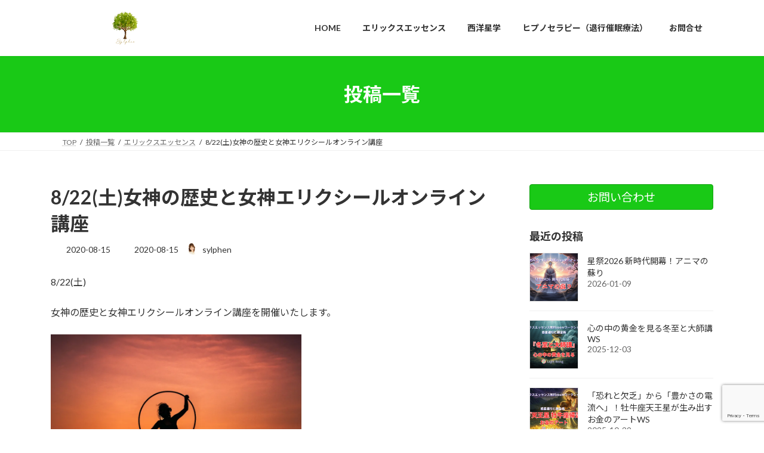

--- FILE ---
content_type: text/html; charset=UTF-8
request_url: https://sylphens.com/eriksessence/8-22%E5%9C%9F%E5%A5%B3%E7%A5%9E%E3%81%AE%E6%AD%B4%E5%8F%B2%E3%81%A8%E5%A5%B3%E7%A5%9E%E3%82%A8%E3%83%AA%E3%82%AF%E3%82%B7%E3%83%BC%E3%83%AB%E3%82%AA%E3%83%B3%E3%83%A9%E3%82%A4%E3%83%B3%E8%AC%9B/
body_size: 23087
content:
<!DOCTYPE html>
<html lang="ja">
<head>
<meta charset="utf-8">
<meta http-equiv="X-UA-Compatible" content="IE=edge">
<meta name="viewport" content="width=device-width, initial-scale=1">

<title>8/22(土)女神の歴史と女神エリクシールオンライン講座 | 精神科学研究室Sylphen</title>
<meta name='robots' content='max-image-preview:large' />
<link rel="alternate" type="application/rss+xml" title="精神科学研究室Sylphen &raquo; フィード" href="https://sylphens.com/feed/" />
<link rel="alternate" type="application/rss+xml" title="精神科学研究室Sylphen &raquo; コメントフィード" href="https://sylphens.com/comments/feed/" />
<link rel="alternate" type="application/rss+xml" title="精神科学研究室Sylphen &raquo; 8/22(土)女神の歴史と女神エリクシールオンライン講座 のコメントのフィード" href="https://sylphens.com/eriksessence/8-22%e5%9c%9f%e5%a5%b3%e7%a5%9e%e3%81%ae%e6%ad%b4%e5%8f%b2%e3%81%a8%e5%a5%b3%e7%a5%9e%e3%82%a8%e3%83%aa%e3%82%af%e3%82%b7%e3%83%bc%e3%83%ab%e3%82%aa%e3%83%b3%e3%83%a9%e3%82%a4%e3%83%b3%e8%ac%9b/feed/" />
<link rel="alternate" title="oEmbed (JSON)" type="application/json+oembed" href="https://sylphens.com/wp-json/oembed/1.0/embed?url=https%3A%2F%2Fsylphens.com%2Feriksessence%2F8-22%25e5%259c%259f%25e5%25a5%25b3%25e7%25a5%259e%25e3%2581%25ae%25e6%25ad%25b4%25e5%258f%25b2%25e3%2581%25a8%25e5%25a5%25b3%25e7%25a5%259e%25e3%2582%25a8%25e3%2583%25aa%25e3%2582%25af%25e3%2582%25b7%25e3%2583%25bc%25e3%2583%25ab%25e3%2582%25aa%25e3%2583%25b3%25e3%2583%25a9%25e3%2582%25a4%25e3%2583%25b3%25e8%25ac%259b%2F" />
<link rel="alternate" title="oEmbed (XML)" type="text/xml+oembed" href="https://sylphens.com/wp-json/oembed/1.0/embed?url=https%3A%2F%2Fsylphens.com%2Feriksessence%2F8-22%25e5%259c%259f%25e5%25a5%25b3%25e7%25a5%259e%25e3%2581%25ae%25e6%25ad%25b4%25e5%258f%25b2%25e3%2581%25a8%25e5%25a5%25b3%25e7%25a5%259e%25e3%2582%25a8%25e3%2583%25aa%25e3%2582%25af%25e3%2582%25b7%25e3%2583%25bc%25e3%2583%25ab%25e3%2582%25aa%25e3%2583%25b3%25e3%2583%25a9%25e3%2582%25a4%25e3%2583%25b3%25e8%25ac%259b%2F&#038;format=xml" />
<meta name="description" content="8/22(土)女神の歴史と女神エリクシールオンライン講座を開催いたします。※　※　※　※　※　※　※　※　※講座名：『女神の歴史と女神エリクシール講座』～名前を隠された女神‘瀬織津姫’26ページのフルカラーテキストとお好きな女神エリクシールをお送り致します※　※　※　※　※　※　※　※　※　※　※　※講座名：zoom講座名前を隠された瀬織津姫～『女神の歴史と女神エリクシール』" /><style id='wp-img-auto-sizes-contain-inline-css' type='text/css'>
img:is([sizes=auto i],[sizes^="auto," i]){contain-intrinsic-size:3000px 1500px}
/*# sourceURL=wp-img-auto-sizes-contain-inline-css */
</style>
<link rel='preload' id='vkExUnit_common_style-css-preload' href='https://sylphens.com/wp-content/plugins/vk-all-in-one-expansion-unit/assets/css/vkExUnit_style.css?ver=9.113.0.1' as='style' onload="this.onload=null;this.rel='stylesheet'"/>
<link rel='stylesheet' id='vkExUnit_common_style-css' href='https://sylphens.com/wp-content/plugins/vk-all-in-one-expansion-unit/assets/css/vkExUnit_style.css?ver=9.113.0.1' media='print' onload="this.media='all'; this.onload=null;">
<style id='vkExUnit_common_style-inline-css' type='text/css'>
:root {--ver_page_top_button_url:url(https://sylphens.com/wp-content/plugins/vk-all-in-one-expansion-unit/assets/images/to-top-btn-icon.svg);}@font-face {font-weight: normal;font-style: normal;font-family: "vk_sns";src: url("https://sylphens.com/wp-content/plugins/vk-all-in-one-expansion-unit/inc/sns/icons/fonts/vk_sns.eot?-bq20cj");src: url("https://sylphens.com/wp-content/plugins/vk-all-in-one-expansion-unit/inc/sns/icons/fonts/vk_sns.eot?#iefix-bq20cj") format("embedded-opentype"),url("https://sylphens.com/wp-content/plugins/vk-all-in-one-expansion-unit/inc/sns/icons/fonts/vk_sns.woff?-bq20cj") format("woff"),url("https://sylphens.com/wp-content/plugins/vk-all-in-one-expansion-unit/inc/sns/icons/fonts/vk_sns.ttf?-bq20cj") format("truetype"),url("https://sylphens.com/wp-content/plugins/vk-all-in-one-expansion-unit/inc/sns/icons/fonts/vk_sns.svg?-bq20cj#vk_sns") format("svg");}
.veu_promotion-alert__content--text {border: 1px solid rgba(0,0,0,0.125);padding: 0.5em 1em;border-radius: var(--vk-size-radius);margin-bottom: var(--vk-margin-block-bottom);font-size: 0.875rem;}/* Alert Content部分に段落タグを入れた場合に最後の段落の余白を0にする */.veu_promotion-alert__content--text p:last-of-type{margin-bottom:0;margin-top: 0;}
/*# sourceURL=vkExUnit_common_style-inline-css */
</style>
<style id='wp-emoji-styles-inline-css' type='text/css'>

	img.wp-smiley, img.emoji {
		display: inline !important;
		border: none !important;
		box-shadow: none !important;
		height: 1em !important;
		width: 1em !important;
		margin: 0 0.07em !important;
		vertical-align: -0.1em !important;
		background: none !important;
		padding: 0 !important;
	}
/*# sourceURL=wp-emoji-styles-inline-css */
</style>
<style id='wp-block-library-inline-css' type='text/css'>
:root{--wp-block-synced-color:#7a00df;--wp-block-synced-color--rgb:122,0,223;--wp-bound-block-color:var(--wp-block-synced-color);--wp-editor-canvas-background:#ddd;--wp-admin-theme-color:#007cba;--wp-admin-theme-color--rgb:0,124,186;--wp-admin-theme-color-darker-10:#006ba1;--wp-admin-theme-color-darker-10--rgb:0,107,160.5;--wp-admin-theme-color-darker-20:#005a87;--wp-admin-theme-color-darker-20--rgb:0,90,135;--wp-admin-border-width-focus:2px}@media (min-resolution:192dpi){:root{--wp-admin-border-width-focus:1.5px}}.wp-element-button{cursor:pointer}:root .has-very-light-gray-background-color{background-color:#eee}:root .has-very-dark-gray-background-color{background-color:#313131}:root .has-very-light-gray-color{color:#eee}:root .has-very-dark-gray-color{color:#313131}:root .has-vivid-green-cyan-to-vivid-cyan-blue-gradient-background{background:linear-gradient(135deg,#00d084,#0693e3)}:root .has-purple-crush-gradient-background{background:linear-gradient(135deg,#34e2e4,#4721fb 50%,#ab1dfe)}:root .has-hazy-dawn-gradient-background{background:linear-gradient(135deg,#faaca8,#dad0ec)}:root .has-subdued-olive-gradient-background{background:linear-gradient(135deg,#fafae1,#67a671)}:root .has-atomic-cream-gradient-background{background:linear-gradient(135deg,#fdd79a,#004a59)}:root .has-nightshade-gradient-background{background:linear-gradient(135deg,#330968,#31cdcf)}:root .has-midnight-gradient-background{background:linear-gradient(135deg,#020381,#2874fc)}:root{--wp--preset--font-size--normal:16px;--wp--preset--font-size--huge:42px}.has-regular-font-size{font-size:1em}.has-larger-font-size{font-size:2.625em}.has-normal-font-size{font-size:var(--wp--preset--font-size--normal)}.has-huge-font-size{font-size:var(--wp--preset--font-size--huge)}.has-text-align-center{text-align:center}.has-text-align-left{text-align:left}.has-text-align-right{text-align:right}.has-fit-text{white-space:nowrap!important}#end-resizable-editor-section{display:none}.aligncenter{clear:both}.items-justified-left{justify-content:flex-start}.items-justified-center{justify-content:center}.items-justified-right{justify-content:flex-end}.items-justified-space-between{justify-content:space-between}.screen-reader-text{border:0;clip-path:inset(50%);height:1px;margin:-1px;overflow:hidden;padding:0;position:absolute;width:1px;word-wrap:normal!important}.screen-reader-text:focus{background-color:#ddd;clip-path:none;color:#444;display:block;font-size:1em;height:auto;left:5px;line-height:normal;padding:15px 23px 14px;text-decoration:none;top:5px;width:auto;z-index:100000}html :where(.has-border-color){border-style:solid}html :where([style*=border-top-color]){border-top-style:solid}html :where([style*=border-right-color]){border-right-style:solid}html :where([style*=border-bottom-color]){border-bottom-style:solid}html :where([style*=border-left-color]){border-left-style:solid}html :where([style*=border-width]){border-style:solid}html :where([style*=border-top-width]){border-top-style:solid}html :where([style*=border-right-width]){border-right-style:solid}html :where([style*=border-bottom-width]){border-bottom-style:solid}html :where([style*=border-left-width]){border-left-style:solid}html :where(img[class*=wp-image-]){height:auto;max-width:100%}:where(figure){margin:0 0 1em}html :where(.is-position-sticky){--wp-admin--admin-bar--position-offset:var(--wp-admin--admin-bar--height,0px)}@media screen and (max-width:600px){html :where(.is-position-sticky){--wp-admin--admin-bar--position-offset:0px}}
.vk-cols--reverse{flex-direction:row-reverse}.vk-cols--hasbtn{margin-bottom:0}.vk-cols--hasbtn>.row>.vk_gridColumn_item,.vk-cols--hasbtn>.wp-block-column{position:relative;padding-bottom:3em}.vk-cols--hasbtn>.row>.vk_gridColumn_item>.wp-block-buttons,.vk-cols--hasbtn>.row>.vk_gridColumn_item>.vk_button,.vk-cols--hasbtn>.wp-block-column>.wp-block-buttons,.vk-cols--hasbtn>.wp-block-column>.vk_button{position:absolute;bottom:0;width:100%}.vk-cols--fit.wp-block-columns{gap:0}.vk-cols--fit.wp-block-columns,.vk-cols--fit.wp-block-columns:not(.is-not-stacked-on-mobile){margin-top:0;margin-bottom:0;justify-content:space-between}.vk-cols--fit.wp-block-columns>.wp-block-column *:last-child,.vk-cols--fit.wp-block-columns:not(.is-not-stacked-on-mobile)>.wp-block-column *:last-child{margin-bottom:0}.vk-cols--fit.wp-block-columns>.wp-block-column>.wp-block-cover,.vk-cols--fit.wp-block-columns:not(.is-not-stacked-on-mobile)>.wp-block-column>.wp-block-cover{margin-top:0}.vk-cols--fit.wp-block-columns.has-background,.vk-cols--fit.wp-block-columns:not(.is-not-stacked-on-mobile).has-background{padding:0}@media(max-width: 599px){.vk-cols--fit.wp-block-columns:not(.has-background)>.wp-block-column:not(.has-background),.vk-cols--fit.wp-block-columns:not(.is-not-stacked-on-mobile):not(.has-background)>.wp-block-column:not(.has-background){padding-left:0 !important;padding-right:0 !important}}@media(min-width: 782px){.vk-cols--fit.wp-block-columns .block-editor-block-list__block.wp-block-column:not(:first-child),.vk-cols--fit.wp-block-columns>.wp-block-column:not(:first-child),.vk-cols--fit.wp-block-columns:not(.is-not-stacked-on-mobile) .block-editor-block-list__block.wp-block-column:not(:first-child),.vk-cols--fit.wp-block-columns:not(.is-not-stacked-on-mobile)>.wp-block-column:not(:first-child){margin-left:0}}@media(min-width: 600px)and (max-width: 781px){.vk-cols--fit.wp-block-columns .wp-block-column:nth-child(2n),.vk-cols--fit.wp-block-columns:not(.is-not-stacked-on-mobile) .wp-block-column:nth-child(2n){margin-left:0}.vk-cols--fit.wp-block-columns .wp-block-column:not(:only-child),.vk-cols--fit.wp-block-columns:not(.is-not-stacked-on-mobile) .wp-block-column:not(:only-child){flex-basis:50% !important}}.vk-cols--fit--gap1.wp-block-columns{gap:1px}@media(min-width: 600px)and (max-width: 781px){.vk-cols--fit--gap1.wp-block-columns .wp-block-column:not(:only-child){flex-basis:calc(50% - 1px) !important}}.vk-cols--fit.vk-cols--grid>.block-editor-block-list__block,.vk-cols--fit.vk-cols--grid>.wp-block-column,.vk-cols--fit.vk-cols--grid:not(.is-not-stacked-on-mobile)>.block-editor-block-list__block,.vk-cols--fit.vk-cols--grid:not(.is-not-stacked-on-mobile)>.wp-block-column{flex-basis:50%;box-sizing:border-box}@media(max-width: 599px){.vk-cols--fit.vk-cols--grid.vk-cols--grid--alignfull>.wp-block-column:nth-child(2)>.wp-block-cover,.vk-cols--fit.vk-cols--grid.vk-cols--grid--alignfull>.wp-block-column:nth-child(2)>.vk_outer,.vk-cols--fit.vk-cols--grid:not(.is-not-stacked-on-mobile).vk-cols--grid--alignfull>.wp-block-column:nth-child(2)>.wp-block-cover,.vk-cols--fit.vk-cols--grid:not(.is-not-stacked-on-mobile).vk-cols--grid--alignfull>.wp-block-column:nth-child(2)>.vk_outer{width:100vw;margin-right:calc((100% - 100vw)/2);margin-left:calc((100% - 100vw)/2)}}@media(min-width: 600px){.vk-cols--fit.vk-cols--grid.vk-cols--grid--alignfull>.wp-block-column:nth-child(2)>.wp-block-cover,.vk-cols--fit.vk-cols--grid.vk-cols--grid--alignfull>.wp-block-column:nth-child(2)>.vk_outer,.vk-cols--fit.vk-cols--grid:not(.is-not-stacked-on-mobile).vk-cols--grid--alignfull>.wp-block-column:nth-child(2)>.wp-block-cover,.vk-cols--fit.vk-cols--grid:not(.is-not-stacked-on-mobile).vk-cols--grid--alignfull>.wp-block-column:nth-child(2)>.vk_outer{margin-right:calc(100% - 50vw);width:50vw}}@media(min-width: 600px){.vk-cols--fit.vk-cols--grid.vk-cols--grid--alignfull.vk-cols--reverse>.wp-block-column,.vk-cols--fit.vk-cols--grid:not(.is-not-stacked-on-mobile).vk-cols--grid--alignfull.vk-cols--reverse>.wp-block-column{margin-left:0;margin-right:0}.vk-cols--fit.vk-cols--grid.vk-cols--grid--alignfull.vk-cols--reverse>.wp-block-column:nth-child(2)>.wp-block-cover,.vk-cols--fit.vk-cols--grid.vk-cols--grid--alignfull.vk-cols--reverse>.wp-block-column:nth-child(2)>.vk_outer,.vk-cols--fit.vk-cols--grid:not(.is-not-stacked-on-mobile).vk-cols--grid--alignfull.vk-cols--reverse>.wp-block-column:nth-child(2)>.wp-block-cover,.vk-cols--fit.vk-cols--grid:not(.is-not-stacked-on-mobile).vk-cols--grid--alignfull.vk-cols--reverse>.wp-block-column:nth-child(2)>.vk_outer{margin-left:calc(100% - 50vw)}}.vk-cols--menu h2,.vk-cols--menu h3,.vk-cols--menu h4,.vk-cols--menu h5{margin-bottom:.2em;text-shadow:#000 0 0 10px}.vk-cols--menu h2:first-child,.vk-cols--menu h3:first-child,.vk-cols--menu h4:first-child,.vk-cols--menu h5:first-child{margin-top:0}.vk-cols--menu p{margin-bottom:1rem;text-shadow:#000 0 0 10px}.vk-cols--menu .wp-block-cover__inner-container:last-child{margin-bottom:0}.vk-cols--fitbnrs .wp-block-column .wp-block-cover:hover img{filter:unset}.vk-cols--fitbnrs .wp-block-column .wp-block-cover:hover{background-color:unset}.vk-cols--fitbnrs .wp-block-column .wp-block-cover:hover .wp-block-cover__image-background{filter:unset !important}.vk-cols--fitbnrs .wp-block-cover .wp-block-cover__inner-container{position:absolute;height:100%;width:100%}.vk-cols--fitbnrs .vk_button{height:100%;margin:0}.vk-cols--fitbnrs .vk_button .vk_button_btn,.vk-cols--fitbnrs .vk_button .btn{height:100%;width:100%;border:none;box-shadow:none;background-color:unset !important;transition:unset}.vk-cols--fitbnrs .vk_button .vk_button_btn:hover,.vk-cols--fitbnrs .vk_button .btn:hover{transition:unset}.vk-cols--fitbnrs .vk_button .vk_button_btn:after,.vk-cols--fitbnrs .vk_button .btn:after{border:none}.vk-cols--fitbnrs .vk_button .vk_button_link_txt{width:100%;position:absolute;top:50%;left:50%;transform:translateY(-50%) translateX(-50%);font-size:2rem;text-shadow:#000 0 0 10px}.vk-cols--fitbnrs .vk_button .vk_button_link_subCaption{width:100%;position:absolute;top:calc(50% + 2.2em);left:50%;transform:translateY(-50%) translateX(-50%);text-shadow:#000 0 0 10px}@media(min-width: 992px){.vk-cols--media.wp-block-columns{gap:3rem}}.vk-fit-map figure{margin-bottom:0}.vk-fit-map iframe{position:relative;margin-bottom:0;display:block;max-height:400px;width:100vw}.vk-fit-map:is(.alignfull,.alignwide) div{max-width:100%}.vk-table--th--width25 :where(tr>*:first-child){width:25%}.vk-table--th--width30 :where(tr>*:first-child){width:30%}.vk-table--th--width35 :where(tr>*:first-child){width:35%}.vk-table--th--width40 :where(tr>*:first-child){width:40%}.vk-table--th--bg-bright :where(tr>*:first-child){background-color:var(--wp--preset--color--bg-secondary, rgba(0, 0, 0, 0.05))}@media(max-width: 599px){.vk-table--mobile-block :is(th,td){width:100%;display:block}.vk-table--mobile-block.wp-block-table table :is(th,td){border-top:none}}.vk-table--width--th25 :where(tr>*:first-child){width:25%}.vk-table--width--th30 :where(tr>*:first-child){width:30%}.vk-table--width--th35 :where(tr>*:first-child){width:35%}.vk-table--width--th40 :where(tr>*:first-child){width:40%}.no-margin{margin:0}@media(max-width: 599px){.wp-block-image.vk-aligncenter--mobile>.alignright{float:none;margin-left:auto;margin-right:auto}.vk-no-padding-horizontal--mobile{padding-left:0 !important;padding-right:0 !important}}
/* VK Color Palettes */:root{ --vk-color-primary:#19c916}:root .has-vk-color-primary-color { color:var(--vk-color-primary); }:root .has-vk-color-primary-background-color { background-color:var(--vk-color-primary); }:root{ --vk-color-primary-dark:#14a112}:root .has-vk-color-primary-dark-color { color:var(--vk-color-primary-dark); }:root .has-vk-color-primary-dark-background-color { background-color:var(--vk-color-primary-dark); }:root{ --vk-color-primary-vivid:#1cdd18}:root .has-vk-color-primary-vivid-color { color:var(--vk-color-primary-vivid); }:root .has-vk-color-primary-vivid-background-color { background-color:var(--vk-color-primary-vivid); }

/*# sourceURL=wp-block-library-inline-css */
</style><style id='global-styles-inline-css' type='text/css'>
:root{--wp--preset--aspect-ratio--square: 1;--wp--preset--aspect-ratio--4-3: 4/3;--wp--preset--aspect-ratio--3-4: 3/4;--wp--preset--aspect-ratio--3-2: 3/2;--wp--preset--aspect-ratio--2-3: 2/3;--wp--preset--aspect-ratio--16-9: 16/9;--wp--preset--aspect-ratio--9-16: 9/16;--wp--preset--color--black: #000000;--wp--preset--color--cyan-bluish-gray: #abb8c3;--wp--preset--color--white: #ffffff;--wp--preset--color--pale-pink: #f78da7;--wp--preset--color--vivid-red: #cf2e2e;--wp--preset--color--luminous-vivid-orange: #ff6900;--wp--preset--color--luminous-vivid-amber: #fcb900;--wp--preset--color--light-green-cyan: #7bdcb5;--wp--preset--color--vivid-green-cyan: #00d084;--wp--preset--color--pale-cyan-blue: #8ed1fc;--wp--preset--color--vivid-cyan-blue: #0693e3;--wp--preset--color--vivid-purple: #9b51e0;--wp--preset--gradient--vivid-cyan-blue-to-vivid-purple: linear-gradient(135deg,rgb(6,147,227) 0%,rgb(155,81,224) 100%);--wp--preset--gradient--light-green-cyan-to-vivid-green-cyan: linear-gradient(135deg,rgb(122,220,180) 0%,rgb(0,208,130) 100%);--wp--preset--gradient--luminous-vivid-amber-to-luminous-vivid-orange: linear-gradient(135deg,rgb(252,185,0) 0%,rgb(255,105,0) 100%);--wp--preset--gradient--luminous-vivid-orange-to-vivid-red: linear-gradient(135deg,rgb(255,105,0) 0%,rgb(207,46,46) 100%);--wp--preset--gradient--very-light-gray-to-cyan-bluish-gray: linear-gradient(135deg,rgb(238,238,238) 0%,rgb(169,184,195) 100%);--wp--preset--gradient--cool-to-warm-spectrum: linear-gradient(135deg,rgb(74,234,220) 0%,rgb(151,120,209) 20%,rgb(207,42,186) 40%,rgb(238,44,130) 60%,rgb(251,105,98) 80%,rgb(254,248,76) 100%);--wp--preset--gradient--blush-light-purple: linear-gradient(135deg,rgb(255,206,236) 0%,rgb(152,150,240) 100%);--wp--preset--gradient--blush-bordeaux: linear-gradient(135deg,rgb(254,205,165) 0%,rgb(254,45,45) 50%,rgb(107,0,62) 100%);--wp--preset--gradient--luminous-dusk: linear-gradient(135deg,rgb(255,203,112) 0%,rgb(199,81,192) 50%,rgb(65,88,208) 100%);--wp--preset--gradient--pale-ocean: linear-gradient(135deg,rgb(255,245,203) 0%,rgb(182,227,212) 50%,rgb(51,167,181) 100%);--wp--preset--gradient--electric-grass: linear-gradient(135deg,rgb(202,248,128) 0%,rgb(113,206,126) 100%);--wp--preset--gradient--midnight: linear-gradient(135deg,rgb(2,3,129) 0%,rgb(40,116,252) 100%);--wp--preset--gradient--vivid-green-cyan-to-vivid-cyan-blue: linear-gradient(135deg,rgba(0,208,132,1) 0%,rgba(6,147,227,1) 100%);--wp--preset--font-size--small: 0.875rem;--wp--preset--font-size--medium: 20px;--wp--preset--font-size--large: 1.5rem;--wp--preset--font-size--x-large: 42px;--wp--preset--font-size--regular: 1rem;--wp--preset--font-size--huge: 2.25rem;--wp--preset--spacing--20: 0.44rem;--wp--preset--spacing--30: var(--vk-margin-xs, 0.75rem);--wp--preset--spacing--40: var(--vk-margin-sm, 1.5rem);--wp--preset--spacing--50: var(--vk-margin-md, 2.4rem);--wp--preset--spacing--60: var(--vk-margin-lg, 4rem);--wp--preset--spacing--70: var(--vk-margin-xl, 6rem);--wp--preset--spacing--80: 5.06rem;--wp--preset--shadow--natural: 6px 6px 9px rgba(0, 0, 0, 0.2);--wp--preset--shadow--deep: 12px 12px 50px rgba(0, 0, 0, 0.4);--wp--preset--shadow--sharp: 6px 6px 0px rgba(0, 0, 0, 0.2);--wp--preset--shadow--outlined: 6px 6px 0px -3px rgb(255, 255, 255), 6px 6px rgb(0, 0, 0);--wp--preset--shadow--crisp: 6px 6px 0px rgb(0, 0, 0);}:root { --wp--style--global--content-size: calc( var(--vk-width-container) - var(--vk-width-container-padding) * 2 );--wp--style--global--wide-size: calc( var(--vk-width-container) - var(--vk-width-container-padding) * 2 + ( 100vw - ( var(--vk-width-container) - var(--vk-width-container-padding) * 2 ) ) / 2 ); }:where(body) { margin: 0; }.wp-site-blocks > .alignleft { float: left; margin-right: 2em; }.wp-site-blocks > .alignright { float: right; margin-left: 2em; }.wp-site-blocks > .aligncenter { justify-content: center; margin-left: auto; margin-right: auto; }:where(.wp-site-blocks) > * { margin-block-start: 24px; margin-block-end: 0; }:where(.wp-site-blocks) > :first-child { margin-block-start: 0; }:where(.wp-site-blocks) > :last-child { margin-block-end: 0; }:root { --wp--style--block-gap: 24px; }:root :where(.is-layout-flow) > :first-child{margin-block-start: 0;}:root :where(.is-layout-flow) > :last-child{margin-block-end: 0;}:root :where(.is-layout-flow) > *{margin-block-start: 24px;margin-block-end: 0;}:root :where(.is-layout-constrained) > :first-child{margin-block-start: 0;}:root :where(.is-layout-constrained) > :last-child{margin-block-end: 0;}:root :where(.is-layout-constrained) > *{margin-block-start: 24px;margin-block-end: 0;}:root :where(.is-layout-flex){gap: 24px;}:root :where(.is-layout-grid){gap: 24px;}.is-layout-flow > .alignleft{float: left;margin-inline-start: 0;margin-inline-end: 2em;}.is-layout-flow > .alignright{float: right;margin-inline-start: 2em;margin-inline-end: 0;}.is-layout-flow > .aligncenter{margin-left: auto !important;margin-right: auto !important;}.is-layout-constrained > .alignleft{float: left;margin-inline-start: 0;margin-inline-end: 2em;}.is-layout-constrained > .alignright{float: right;margin-inline-start: 2em;margin-inline-end: 0;}.is-layout-constrained > .aligncenter{margin-left: auto !important;margin-right: auto !important;}.is-layout-constrained > :where(:not(.alignleft):not(.alignright):not(.alignfull)){max-width: var(--wp--style--global--content-size);margin-left: auto !important;margin-right: auto !important;}.is-layout-constrained > .alignwide{max-width: var(--wp--style--global--wide-size);}body .is-layout-flex{display: flex;}.is-layout-flex{flex-wrap: wrap;align-items: center;}.is-layout-flex > :is(*, div){margin: 0;}body .is-layout-grid{display: grid;}.is-layout-grid > :is(*, div){margin: 0;}body{padding-top: 0px;padding-right: 0px;padding-bottom: 0px;padding-left: 0px;}a:where(:not(.wp-element-button)){text-decoration: underline;}:root :where(.wp-element-button, .wp-block-button__link){background-color: #32373c;border-width: 0;color: #fff;font-family: inherit;font-size: inherit;font-style: inherit;font-weight: inherit;letter-spacing: inherit;line-height: inherit;padding-top: calc(0.667em + 2px);padding-right: calc(1.333em + 2px);padding-bottom: calc(0.667em + 2px);padding-left: calc(1.333em + 2px);text-decoration: none;text-transform: inherit;}.has-black-color{color: var(--wp--preset--color--black) !important;}.has-cyan-bluish-gray-color{color: var(--wp--preset--color--cyan-bluish-gray) !important;}.has-white-color{color: var(--wp--preset--color--white) !important;}.has-pale-pink-color{color: var(--wp--preset--color--pale-pink) !important;}.has-vivid-red-color{color: var(--wp--preset--color--vivid-red) !important;}.has-luminous-vivid-orange-color{color: var(--wp--preset--color--luminous-vivid-orange) !important;}.has-luminous-vivid-amber-color{color: var(--wp--preset--color--luminous-vivid-amber) !important;}.has-light-green-cyan-color{color: var(--wp--preset--color--light-green-cyan) !important;}.has-vivid-green-cyan-color{color: var(--wp--preset--color--vivid-green-cyan) !important;}.has-pale-cyan-blue-color{color: var(--wp--preset--color--pale-cyan-blue) !important;}.has-vivid-cyan-blue-color{color: var(--wp--preset--color--vivid-cyan-blue) !important;}.has-vivid-purple-color{color: var(--wp--preset--color--vivid-purple) !important;}.has-black-background-color{background-color: var(--wp--preset--color--black) !important;}.has-cyan-bluish-gray-background-color{background-color: var(--wp--preset--color--cyan-bluish-gray) !important;}.has-white-background-color{background-color: var(--wp--preset--color--white) !important;}.has-pale-pink-background-color{background-color: var(--wp--preset--color--pale-pink) !important;}.has-vivid-red-background-color{background-color: var(--wp--preset--color--vivid-red) !important;}.has-luminous-vivid-orange-background-color{background-color: var(--wp--preset--color--luminous-vivid-orange) !important;}.has-luminous-vivid-amber-background-color{background-color: var(--wp--preset--color--luminous-vivid-amber) !important;}.has-light-green-cyan-background-color{background-color: var(--wp--preset--color--light-green-cyan) !important;}.has-vivid-green-cyan-background-color{background-color: var(--wp--preset--color--vivid-green-cyan) !important;}.has-pale-cyan-blue-background-color{background-color: var(--wp--preset--color--pale-cyan-blue) !important;}.has-vivid-cyan-blue-background-color{background-color: var(--wp--preset--color--vivid-cyan-blue) !important;}.has-vivid-purple-background-color{background-color: var(--wp--preset--color--vivid-purple) !important;}.has-black-border-color{border-color: var(--wp--preset--color--black) !important;}.has-cyan-bluish-gray-border-color{border-color: var(--wp--preset--color--cyan-bluish-gray) !important;}.has-white-border-color{border-color: var(--wp--preset--color--white) !important;}.has-pale-pink-border-color{border-color: var(--wp--preset--color--pale-pink) !important;}.has-vivid-red-border-color{border-color: var(--wp--preset--color--vivid-red) !important;}.has-luminous-vivid-orange-border-color{border-color: var(--wp--preset--color--luminous-vivid-orange) !important;}.has-luminous-vivid-amber-border-color{border-color: var(--wp--preset--color--luminous-vivid-amber) !important;}.has-light-green-cyan-border-color{border-color: var(--wp--preset--color--light-green-cyan) !important;}.has-vivid-green-cyan-border-color{border-color: var(--wp--preset--color--vivid-green-cyan) !important;}.has-pale-cyan-blue-border-color{border-color: var(--wp--preset--color--pale-cyan-blue) !important;}.has-vivid-cyan-blue-border-color{border-color: var(--wp--preset--color--vivid-cyan-blue) !important;}.has-vivid-purple-border-color{border-color: var(--wp--preset--color--vivid-purple) !important;}.has-vivid-cyan-blue-to-vivid-purple-gradient-background{background: var(--wp--preset--gradient--vivid-cyan-blue-to-vivid-purple) !important;}.has-light-green-cyan-to-vivid-green-cyan-gradient-background{background: var(--wp--preset--gradient--light-green-cyan-to-vivid-green-cyan) !important;}.has-luminous-vivid-amber-to-luminous-vivid-orange-gradient-background{background: var(--wp--preset--gradient--luminous-vivid-amber-to-luminous-vivid-orange) !important;}.has-luminous-vivid-orange-to-vivid-red-gradient-background{background: var(--wp--preset--gradient--luminous-vivid-orange-to-vivid-red) !important;}.has-very-light-gray-to-cyan-bluish-gray-gradient-background{background: var(--wp--preset--gradient--very-light-gray-to-cyan-bluish-gray) !important;}.has-cool-to-warm-spectrum-gradient-background{background: var(--wp--preset--gradient--cool-to-warm-spectrum) !important;}.has-blush-light-purple-gradient-background{background: var(--wp--preset--gradient--blush-light-purple) !important;}.has-blush-bordeaux-gradient-background{background: var(--wp--preset--gradient--blush-bordeaux) !important;}.has-luminous-dusk-gradient-background{background: var(--wp--preset--gradient--luminous-dusk) !important;}.has-pale-ocean-gradient-background{background: var(--wp--preset--gradient--pale-ocean) !important;}.has-electric-grass-gradient-background{background: var(--wp--preset--gradient--electric-grass) !important;}.has-midnight-gradient-background{background: var(--wp--preset--gradient--midnight) !important;}.has-vivid-green-cyan-to-vivid-cyan-blue-gradient-background{background: var(--wp--preset--gradient--vivid-green-cyan-to-vivid-cyan-blue) !important;}.has-small-font-size{font-size: var(--wp--preset--font-size--small) !important;}.has-medium-font-size{font-size: var(--wp--preset--font-size--medium) !important;}.has-large-font-size{font-size: var(--wp--preset--font-size--large) !important;}.has-x-large-font-size{font-size: var(--wp--preset--font-size--x-large) !important;}.has-regular-font-size{font-size: var(--wp--preset--font-size--regular) !important;}.has-huge-font-size{font-size: var(--wp--preset--font-size--huge) !important;}
/*# sourceURL=global-styles-inline-css */
</style>

<link rel='preload' id='contact-form-7-css-preload' href='https://sylphens.com/wp-content/plugins/contact-form-7/includes/css/styles.css?ver=6.1.4' as='style' onload="this.onload=null;this.rel='stylesheet'"/>
<link rel='stylesheet' id='contact-form-7-css' href='https://sylphens.com/wp-content/plugins/contact-form-7/includes/css/styles.css?ver=6.1.4' media='print' onload="this.media='all'; this.onload=null;">
<link rel='stylesheet' id='lightning-common-style-css' href='https://sylphens.com/wp-content/themes/lightning/_g3/assets/css/style-theme-json.css?ver=15.33.0' type='text/css' media='all' />
<style id='lightning-common-style-inline-css' type='text/css'>
/* Lightning */:root {--vk-color-primary:#19c916;--vk-color-primary-dark:#14a112;--vk-color-primary-vivid:#1cdd18;--g_nav_main_acc_icon_open_url:url(https://sylphens.com/wp-content/themes/lightning/_g3/inc/vk-mobile-nav/package/images/vk-menu-acc-icon-open-black.svg);--g_nav_main_acc_icon_close_url: url(https://sylphens.com/wp-content/themes/lightning/_g3/inc/vk-mobile-nav/package/images/vk-menu-close-black.svg);--g_nav_sub_acc_icon_open_url: url(https://sylphens.com/wp-content/themes/lightning/_g3/inc/vk-mobile-nav/package/images/vk-menu-acc-icon-open-white.svg);--g_nav_sub_acc_icon_close_url: url(https://sylphens.com/wp-content/themes/lightning/_g3/inc/vk-mobile-nav/package/images/vk-menu-close-white.svg);}
:root{--swiper-navigation-color: #fff;}
/* vk-mobile-nav */:root {--vk-mobile-nav-menu-btn-bg-src: url("https://sylphens.com/wp-content/themes/lightning/_g3/inc/vk-mobile-nav/package/images/vk-menu-btn-black.svg");--vk-mobile-nav-menu-btn-close-bg-src: url("https://sylphens.com/wp-content/themes/lightning/_g3/inc/vk-mobile-nav/package/images/vk-menu-close-black.svg");--vk-menu-acc-icon-open-black-bg-src: url("https://sylphens.com/wp-content/themes/lightning/_g3/inc/vk-mobile-nav/package/images/vk-menu-acc-icon-open-black.svg");--vk-menu-acc-icon-open-white-bg-src: url("https://sylphens.com/wp-content/themes/lightning/_g3/inc/vk-mobile-nav/package/images/vk-menu-acc-icon-open-white.svg");--vk-menu-acc-icon-close-black-bg-src: url("https://sylphens.com/wp-content/themes/lightning/_g3/inc/vk-mobile-nav/package/images/vk-menu-close-black.svg");--vk-menu-acc-icon-close-white-bg-src: url("https://sylphens.com/wp-content/themes/lightning/_g3/inc/vk-mobile-nav/package/images/vk-menu-close-white.svg");}
/*# sourceURL=lightning-common-style-inline-css */
</style>
<link rel='stylesheet' id='lightning-design-style-css' href='https://sylphens.com/wp-content/themes/lightning/_g3/design-skin/origin3/css/style.css?ver=15.33.0' type='text/css' media='all' />
<style id='lightning-design-style-inline-css' type='text/css'>
.tagcloud a:before { font-family: "Font Awesome 7 Free";content: "\f02b";font-weight: bold; }
/*# sourceURL=lightning-design-style-inline-css */
</style>
<link rel='stylesheet' id='vk-swiper-style-css' href='https://sylphens.com/wp-content/themes/lightning/vendor/vektor-inc/vk-swiper/src/assets/css/swiper-bundle.min.css?ver=11.0.2' type='text/css' media='all' />
<link rel='preload' id='vk-blog-card-css-preload' href='https://sylphens.com/wp-content/themes/lightning/_g3/inc/vk-wp-oembed-blog-card/package/css/blog-card.css?ver=6.9' as='style' onload="this.onload=null;this.rel='stylesheet'"/>
<link rel='stylesheet' id='vk-blog-card-css' href='https://sylphens.com/wp-content/themes/lightning/_g3/inc/vk-wp-oembed-blog-card/package/css/blog-card.css?ver=6.9' media='print' onload="this.media='all'; this.onload=null;">
<link rel='preload' id='veu-cta-css-preload' href='https://sylphens.com/wp-content/plugins/vk-all-in-one-expansion-unit/inc/call-to-action/package/assets/css/style.css?ver=9.113.0.1' as='style' onload="this.onload=null;this.rel='stylesheet'"/>
<link rel='stylesheet' id='veu-cta-css' href='https://sylphens.com/wp-content/plugins/vk-all-in-one-expansion-unit/inc/call-to-action/package/assets/css/style.css?ver=9.113.0.1' media='print' onload="this.media='all'; this.onload=null;">
<link rel='preload' id='lightning-theme-style-css-preload' href='https://sylphens.com/wp-content/themes/lightning/style.css?ver=15.33.0' as='style' onload="this.onload=null;this.rel='stylesheet'"/>
<link rel='stylesheet' id='lightning-theme-style-css' href='https://sylphens.com/wp-content/themes/lightning/style.css?ver=15.33.0' media='print' onload="this.media='all'; this.onload=null;">
<link rel='preload' id='vk-font-awesome-css-preload' href='https://sylphens.com/wp-content/themes/lightning/vendor/vektor-inc/font-awesome-versions/src/font-awesome/css/all.min.css?ver=7.1.0' as='style' onload="this.onload=null;this.rel='stylesheet'"/>
<link rel='stylesheet' id='vk-font-awesome-css' href='https://sylphens.com/wp-content/themes/lightning/vendor/vektor-inc/font-awesome-versions/src/font-awesome/css/all.min.css?ver=7.1.0' media='print' onload="this.media='all'; this.onload=null;">
<link rel="https://api.w.org/" href="https://sylphens.com/wp-json/" /><link rel="alternate" title="JSON" type="application/json" href="https://sylphens.com/wp-json/wp/v2/posts/1056" /><link rel="EditURI" type="application/rsd+xml" title="RSD" href="https://sylphens.com/xmlrpc.php?rsd" />
<meta name="generator" content="WordPress 6.9" />
<link rel="canonical" href="https://sylphens.com/eriksessence/8-22%e5%9c%9f%e5%a5%b3%e7%a5%9e%e3%81%ae%e6%ad%b4%e5%8f%b2%e3%81%a8%e5%a5%b3%e7%a5%9e%e3%82%a8%e3%83%aa%e3%82%af%e3%82%b7%e3%83%bc%e3%83%ab%e3%82%aa%e3%83%b3%e3%83%a9%e3%82%a4%e3%83%b3%e8%ac%9b/" />
<link rel='shortlink' href='https://sylphens.com/?p=1056' />
<!-- [ VK All in One Expansion Unit OGP ] -->
<meta property="og:site_name" content="精神科学研究室Sylphen" />
<meta property="og:url" content="https://sylphens.com/eriksessence/8-22%e5%9c%9f%e5%a5%b3%e7%a5%9e%e3%81%ae%e6%ad%b4%e5%8f%b2%e3%81%a8%e5%a5%b3%e7%a5%9e%e3%82%a8%e3%83%aa%e3%82%af%e3%82%b7%e3%83%bc%e3%83%ab%e3%82%aa%e3%83%b3%e3%83%a9%e3%82%a4%e3%83%b3%e8%ac%9b/" />
<meta property="og:title" content="8/22(土)女神の歴史と女神エリクシールオンライン講座 | 精神科学研究室Sylphen" />
<meta property="og:description" content="8/22(土)女神の歴史と女神エリクシールオンライン講座を開催いたします。※　※　※　※　※　※　※　※　※講座名：『女神の歴史と女神エリクシール講座』～名前を隠された女神‘瀬織津姫’26ページのフルカラーテキストとお好きな女神エリクシールをお送り致します※　※　※　※　※　※　※　※　※　※　※　※講座名：zoom講座名前を隠された瀬織津姫～『女神の歴史と女神エリクシール』" />
<meta property="og:type" content="article" />
<!-- [ / VK All in One Expansion Unit OGP ] -->
<!-- [ VK All in One Expansion Unit twitter card ] -->
<meta name="twitter:card" content="summary_large_image">
<meta name="twitter:description" content="8/22(土)女神の歴史と女神エリクシールオンライン講座を開催いたします。※　※　※　※　※　※　※　※　※講座名：『女神の歴史と女神エリクシール講座』～名前を隠された女神‘瀬織津姫’26ページのフルカラーテキストとお好きな女神エリクシールをお送り致します※　※　※　※　※　※　※　※　※　※　※　※講座名：zoom講座名前を隠された瀬織津姫～『女神の歴史と女神エリクシール』">
<meta name="twitter:title" content="8/22(土)女神の歴史と女神エリクシールオンライン講座 | 精神科学研究室Sylphen">
<meta name="twitter:url" content="https://sylphens.com/eriksessence/8-22%e5%9c%9f%e5%a5%b3%e7%a5%9e%e3%81%ae%e6%ad%b4%e5%8f%b2%e3%81%a8%e5%a5%b3%e7%a5%9e%e3%82%a8%e3%83%aa%e3%82%af%e3%82%b7%e3%83%bc%e3%83%ab%e3%82%aa%e3%83%b3%e3%83%a9%e3%82%a4%e3%83%b3%e8%ac%9b/">
	<meta name="twitter:domain" content="sylphens.com">
	<!-- [ / VK All in One Expansion Unit twitter card ] -->
			<style type="text/css" id="wp-custom-css">
			.site-footer-copyright p:nth-child(2) {
    display:none;
}



/*セミナー申し込みフォーム */
table.cf7-seminar{
	width:96%;
	margin:0 auto;
	border: 3px solid #e5e5e5;
}

.single .entry-content table.cf7-seminar,
.page .entry-content table.cf7-seminar-policy, .single table.cf7-seminar-policy,
.page .entry-content table.cf7-seminar{
display:table;
}

/*日程整列 */
.cf7-seminar .wpcf7-list-item{
	display:block;	
	margin:.5em 0;
}

/*入力欄の色*/
.cf7-seminar input, .cf7-seminar textarea {
	border: 1px solid #d8d8d8;
	border-radius:5px;
}
.cf7-seminar ::placeholder {
	color:#797979;
}

/*「必須」文字*/
.cf7-req{
	font-size:.9em;
	padding: 5px;
	background: #FF9393;/*オレンジ*/
	color: #fff;
	border-radius: 3px;
	margin-right:1em;
}

/*「任意」文字*/
.cf7-unreq{
	font-size:.9em;
	padding: 5px;
	background: #92C8FF;/*グレー*/
	color: #fff;
	border-radius: 3px;
	margin-right:1em;
}

/*「注釈」文字*/
.cf7-notes{
	font-size:.8em;
	font-weight:bold;
	color:#0000ff;
}



/*区切り線*/
.cf7-seminar tr{
	border-top: 1px solid #e5e5e5;
}

/*タイトル背景色*/
.cf7-seminar th{
	background-color:#ebedf5;
	text-align:left;
}

/*プライバシーポリシー欄*/
table.cf7-seminar-policy{
	margin:0 auto;
	text-align:center;
	width:95%;
	border:0; /*プライバシーポリシー欄全体の枠*/
}
.cf7-seminar-policy p{
	margin-bottom:0;
}

.cf7-seminar-policy td ,.cf7-seminar-policy th{
border:none!important;
}


.privacy-box{
	height:200px;
	overflow-y:scroll;
	border:1px solid #ddd;/*薄いグレー（プライバシーポリシーのウィンドウ枠*/
	background-color:#FAF8EE;/*薄い黄色*/
	border-radius:.5em;
	line-height:1.3em;
	font-size:.9em;
	margin-bottom:1.5em;
	text-align:left;
}

/* 「送信する」ボタン */
.cf7-btn input.wpcf7-submit {
	background-color:#f79034;/*オレンジ*/
	border:0;
	color:#fff;
	font-size:1.2em;
	font-weight:bold;
	margin:20px 0 100px 0; 
}
.cf7-btn{
	text-align:center;
	margin-top:20px;/*テーブルとボタンとの余白*/
}
.wpcf7-spinner{
	width:0;
	margin:0;
}

/* レスポンシブ */
@media screen and (max-width: 768px){
	table.cf7-seminar, table.cf7-seminar-policy{
		width:100%;
	}
	
	table.cf7-seminar{
		border:2px solid #e5e5e5;
	}
		
	.cf7-seminar tr, .cf7-seminar td, .cf7-seminar th{
		display: block;
		width: 100%;
		line-height:2.5em;
	}
}/* ここにCSSコードを追加

例:
.example {
    color: red;
}


コメント終わり */ 
		</style>
		<!-- [ VK All in One Expansion Unit Article Structure Data ] --><script type="application/ld+json">{"@context":"https://schema.org/","@type":"Article","headline":"8/22(土)女神の歴史と女神エリクシールオンライン講座","image":"","datePublished":"2020-08-15T09:24:23+09:00","dateModified":"2020-08-15T09:24:23+09:00","author":{"@type":"organization","name":"sylphen","url":"https://sylphens.com/","sameAs":""}}</script><!-- [ / VK All in One Expansion Unit Article Structure Data ] --><link rel='preload' id='add_google_fonts_Lato-css-preload' href='//fonts.googleapis.com/css2?family=Lato%3Awght%40400%3B700&#038;display=swap&#038;subset=japanese&#038;ver=15.33.0' as='style' onload="this.onload=null;this.rel='stylesheet'"/>
<link rel='stylesheet' id='add_google_fonts_Lato-css' href='//fonts.googleapis.com/css2?family=Lato%3Awght%40400%3B700&#038;display=swap&#038;subset=japanese&#038;ver=15.33.0' media='print' onload="this.media='all'; this.onload=null;">
<link rel='preload' id='add_google_fonts_noto_sans-css-preload' href='//fonts.googleapis.com/css2?family=Noto+Sans+JP%3Awght%40400%3B700&#038;display=swap&#038;subset=japanese&#038;ver=15.33.0' as='style' onload="this.onload=null;this.rel='stylesheet'"/>
<link rel='stylesheet' id='add_google_fonts_noto_sans-css' href='//fonts.googleapis.com/css2?family=Noto+Sans+JP%3Awght%40400%3B700&#038;display=swap&#038;subset=japanese&#038;ver=15.33.0' media='print' onload="this.media='all'; this.onload=null;">
</head>
<body class="wp-singular post-template-default single single-post postid-1056 single-format-standard wp-embed-responsive wp-theme-lightning sidebar-fix sidebar-fix-priority-top device-pc fa_v7_css post-name-8-22%e5%9c%9f%e5%a5%b3%e7%a5%9e%e3%81%ae%e6%ad%b4%e5%8f%b2%e3%81%a8%e5%a5%b3%e7%a5%9e%e3%82%a8%e3%83%aa%e3%82%af%e3%82%b7%e3%83%bc%e3%83%ab%e3%82%aa%e3%83%b3%e3%83%a9%e3%82%a4%e3%83%b3%e8%ac%9b category-eriksessence post-type-post">
<a class="skip-link screen-reader-text" href="#main">コンテンツへスキップ</a>
<a class="skip-link screen-reader-text" href="#vk-mobile-nav">ナビゲーションに移動</a>

<header id="site-header" class="site-header site-header--layout--nav-float">
		<div id="site-header-container" class="site-header-container container">

				<div class="site-header-logo">
		<a href="https://sylphens.com/">
			<span><img src="https://sylphens.com/wp-content/uploads/2023/07/Aesthetic-Flower-Handwritten-Logo-1.png" alt="精神科学研究室Sylphen" /></span>
		</a>
		</div>

		
		<nav id="global-nav" class="global-nav global-nav--layout--float-right"><ul id="menu-header-menu%ef%bc%88pc%ef%bc%89" class="menu vk-menu-acc global-nav-list nav"><li id="menu-item-1763" class="menu-item menu-item-type-custom menu-item-object-custom menu-item-home"><a href="https://sylphens.com/"><strong class="global-nav-name">HOME</strong></a></li>
<li id="menu-item-121" class="menu-item menu-item-type-post_type menu-item-object-page menu-item-has-children"><a href="https://sylphens.com/eriksessences/"><strong class="global-nav-name">エリックスエッセンス</strong></a>
<ul class="sub-menu">
	<li id="menu-item-734" class="menu-item menu-item-type-post_type menu-item-object-page"><a href="https://sylphens.com/how-to-use-eriksessences/">エリックスエッセンスの使い方</a></li>
	<li id="menu-item-223" class="menu-item menu-item-type-post_type menu-item-object-page menu-item-has-children"><a href="https://sylphens.com/butterfly-essences/">バタフライエッセンスとは</a>
	<ul class="sub-menu">
		<li id="menu-item-637" class="menu-item menu-item-type-post_type menu-item-object-page"><a href="https://sylphens.com/butterfly-essences-group1/">バタフライエッセンスグループ1　28本の解説</a></li>
		<li id="menu-item-629" class="menu-item menu-item-type-post_type menu-item-object-page"><a href="https://sylphens.com/butterfly-essences-group2/">バタフライエッセンスグループ2　28本の解説</a></li>
		<li id="menu-item-614" class="menu-item menu-item-type-post_type menu-item-object-page"><a href="https://sylphens.com/butterfly-essences-group3/">バタフライエッセンスグループ３　28本の解説</a></li>
	</ul>
</li>
	<li id="menu-item-230" class="menu-item menu-item-type-post_type menu-item-object-page menu-item-has-children"><a href="https://sylphens.com/sea-essences/">シーエッセンスとは</a>
	<ul class="sub-menu">
		<li id="menu-item-662" class="menu-item menu-item-type-post_type menu-item-object-page"><a href="https://sylphens.com/sea-essences-group1/">シーエッセンス　セット１　14本の解説</a></li>
		<li id="menu-item-675" class="menu-item menu-item-type-post_type menu-item-object-page"><a href="https://sylphens.com/sea-essences-group2/">シーエッセンスセット２　14本の解説</a></li>
		<li id="menu-item-757" class="menu-item menu-item-type-post_type menu-item-object-page"><a href="https://sylphens.com/sea-essences-group3/">シーエッセンス　セット３　14本の解説</a></li>
		<li id="menu-item-768" class="menu-item menu-item-type-post_type menu-item-object-page"><a href="https://sylphens.com/new-sea-essences/">シーエッセンス　セット4の解説</a></li>
	</ul>
</li>
	<li id="menu-item-240" class="menu-item menu-item-type-post_type menu-item-object-page"><a href="https://sylphens.com/dolphin-whale-essences/">ドルフィン＆ホエールエッセンスとは</a></li>
	<li id="menu-item-249" class="menu-item menu-item-type-post_type menu-item-object-page"><a href="https://sylphens.com/combination/">コンビネーションエッセンスとは</a></li>
	<li id="menu-item-256" class="menu-item menu-item-type-post_type menu-item-object-page"><a href="https://sylphens.com/goddess-elixirs/">女神エリクシールとは</a></li>
	<li id="menu-item-700" class="menu-item menu-item-type-post_type menu-item-object-page"><a href="https://sylphens.com/god-elixirs/">GOD（男神）エリクシールとは</a></li>
	<li id="menu-item-259" class="menu-item menu-item-type-post_type menu-item-object-page"><a href="https://sylphens.com/subtle-body/">サトルボディの構造と働き</a></li>
	<li id="menu-item-118" class="menu-item menu-item-type-post_type menu-item-object-page"><a href="https://sylphens.com/eriksessence-certification/">エリックスエッセンス資格取得講座メニュー</a></li>
	<li id="menu-item-119" class="menu-item menu-item-type-post_type menu-item-object-page"><a href="https://sylphens.com/personal-sessions/">エリックスエッセンス個人セッションメニュー</a></li>
</ul>
</li>
<li id="menu-item-115" class="menu-item menu-item-type-post_type menu-item-object-page menu-item-has-children"><a href="https://sylphens.com/astrology/"><strong class="global-nav-name">西洋星学</strong></a>
<ul class="sub-menu">
	<li id="menu-item-117" class="menu-item menu-item-type-post_type menu-item-object-page"><a href="https://sylphens.com/astrology-course/">西洋星学コンサルタント養成講座</a></li>
	<li id="menu-item-120" class="menu-item menu-item-type-post_type menu-item-object-page"><a href="https://sylphens.com/astrology-personal-sessions/">ホロスコープリーディング個人セッション</a></li>
</ul>
</li>
<li id="menu-item-2945" class="menu-item menu-item-type-post_type menu-item-object-page"><a href="https://sylphens.com/hypnotherapy/"><strong class="global-nav-name">ヒプノセラピー（退行催眠療法）</strong></a></li>
<li id="menu-item-116" class="menu-item menu-item-type-post_type menu-item-object-page"><a href="https://sylphens.com/contact/"><strong class="global-nav-name">お問合せ</strong></a></li>
</ul></nav>	</div>
	</header>



	<div class="page-header"><div class="page-header-inner container">
<div class="page-header-title">投稿一覧</div></div></div><!-- [ /.page-header ] -->

	<!-- [ #breadcrumb ] --><div id="breadcrumb" class="breadcrumb"><div class="container"><ol class="breadcrumb-list" itemscope itemtype="https://schema.org/BreadcrumbList"><li class="breadcrumb-list__item breadcrumb-list__item--home" itemprop="itemListElement" itemscope itemtype="http://schema.org/ListItem"><a href="https://sylphens.com" itemprop="item"><i class="fas fa-fw fa-home"></i><span itemprop="name">TOP</span></a><meta itemprop="position" content="1" /></li><li class="breadcrumb-list__item" itemprop="itemListElement" itemscope itemtype="http://schema.org/ListItem"><a href="https://sylphens.com/posting-archive/" itemprop="item"><span itemprop="name">投稿一覧</span></a><meta itemprop="position" content="2" /></li><li class="breadcrumb-list__item" itemprop="itemListElement" itemscope itemtype="http://schema.org/ListItem"><a href="https://sylphens.com/category/eriksessence/" itemprop="item"><span itemprop="name">エリックスエッセンス</span></a><meta itemprop="position" content="3" /></li><li class="breadcrumb-list__item" itemprop="itemListElement" itemscope itemtype="http://schema.org/ListItem"><span itemprop="name">8/22(土)女神の歴史と女神エリクシールオンライン講座</span><meta itemprop="position" content="4" /></li></ol></div></div><!-- [ /#breadcrumb ] -->


<div class="site-body">
		<div class="site-body-container container">

		<div class="main-section main-section--col--two" id="main" role="main">
			
			<article id="post-1056" class="entry entry-full post-1056 post type-post status-publish format-standard hentry category-eriksessence">

	
	
		<header class="entry-header">
			<h1 class="entry-title">
									8/22(土)女神の歴史と女神エリクシールオンライン講座							</h1>
			<div class="entry-meta"><span class="entry-meta-item entry-meta-item-date">
			<i class="far fa-calendar-alt"></i>
			<span class="published">2020-08-15</span>
			</span><span class="entry-meta-item entry-meta-item-updated">
			<i class="fas fa-history"></i>
			<span class="screen-reader-text">最終更新日時 : </span>
			<span class="updated">2020-08-15</span>
			</span><span class="entry-meta-item entry-meta-item-author">
				<span class="vcard author"><span class="entry-meta-item-author-image"><img alt='' src='https://secure.gravatar.com/avatar/33d8069156668f4f408ab50dbe2c0244bdcaed689ff1c7c37b0868a520fd39ff?s=30&#038;d=mm&#038;r=g' class='avatar avatar-30 photo' height='30' width='30' /></span><span class="fn">sylphen</span></span></span></div>		</header>

	
	
	<div class="entry-body">
				<p>8/22(土)</p>
<p>女神の歴史と女神エリクシールオンライン講座を開催いたします。</p>
<p><a href="https://stat.ameba.jp/user_images/20200306/23/tori9494/93/24/p/o0940078814724093932.png" data-cke-saved-href="https://stat.ameba.jp/user_images/20200306/23/tori9494/93/24/p/o0940078814724093932.png"><img fetchpriority="high" decoding="async" src="https://stat.ameba.jp/user_images/20200306/23/tori9494/93/24/p/o0940078814724093932.png" alt="" width="420" height="352" data-cke-saved-src="https://stat.ameba.jp/user_images/20200306/23/tori9494/93/24/p/o0940078814724093932.png" /></a></p>
<p><span style="color: #ff00ff;">※　※　※　※　※　※　※　※　※</span></p>
<p>講座名：『女神の歴史と女神エリクシール講座』</p>
<p><span style="color: #ff7fbe;">～名前を隠された女神‘瀬織津姫’</span></p>
<p><a href="https://stat.ameba.jp/user_images/20200128/15/tori9494/3e/d1/j/o0640048014703688434.jpg" data-cke-saved-href="https://stat.ameba.jp/user_images/20200128/15/tori9494/3e/d1/j/o0640048014703688434.jpg"><img decoding="async" src="https://stat.ameba.jp/user_images/20200128/15/tori9494/3e/d1/j/o0640048014703688434.jpg" alt="" width="420" height="315" data-cke-saved-src="https://stat.ameba.jp/user_images/20200128/15/tori9494/3e/d1/j/o0640048014703688434.jpg" /></a></p>
<p><a href="https://stat.ameba.jp/user_images/20200215/15/tori9494/a1/6d/j/o0480064014713461623.jpg" data-cke-saved-href="https://stat.ameba.jp/user_images/20200215/15/tori9494/a1/6d/j/o0480064014713461623.jpg"><img loading="lazy" decoding="async" src="https://stat.ameba.jp/user_images/20200215/15/tori9494/a1/6d/j/o0480064014713461623.jpg" alt="" width="420" height="560" data-cke-saved-src="https://stat.ameba.jp/user_images/20200215/15/tori9494/a1/6d/j/o0480064014713461623.jpg" /></a></p>
<p><a href="https://stat.ameba.jp/user_images/20200215/15/tori9494/43/88/j/o0640048014713461691.jpg" data-cke-saved-href="https://stat.ameba.jp/user_images/20200215/15/tori9494/43/88/j/o0640048014713461691.jpg"><img loading="lazy" decoding="async" src="https://stat.ameba.jp/user_images/20200215/15/tori9494/43/88/j/o0640048014713461691.jpg" alt="" width="420" height="315" data-cke-saved-src="https://stat.ameba.jp/user_images/20200215/15/tori9494/43/88/j/o0640048014713461691.jpg" /></a></p>
<p>26ページのフルカラーテキスト<img loading="lazy" decoding="async" draggable="false" src="https://stat100.ameba.jp/blog/ucs/img/char/char2/240.gif" alt="本" width="16" height="16" data-cke-saved-src="https://stat100.ameba.jp/blog/ucs/img/char/char2/240.gif" />と</p>
<p>お好きな女神エリクシール<img loading="lazy" decoding="async" draggable="false" src="https://stat100.ameba.jp/blog/ucs/img/char/char3/407.png" alt="香水" width="24" height="24" data-cke-saved-src="https://stat100.ameba.jp/blog/ucs/img/char/char3/407.png" />をお送り致します</p>
<p>※　※　※　※　※　※　※　※　※　※　※　※</p>
<div>
<div><img loading="lazy" decoding="async" draggable="false" src="https://stat100.ameba.jp/blog/ucs/img/char/char3/297.png" alt="桜" width="24" height="24" data-cke-saved-src="https://stat100.ameba.jp/blog/ucs/img/char/char3/297.png" />講座名：zoom講座</div>
<div>名前を隠された瀬織津姫～『女神の歴史と女神エリクシール』</div>
</div>
<div><img loading="lazy" decoding="async" draggable="false" src="https://stat100.ameba.jp/blog/ucs/img/char/char3/297.png" alt="桜" width="24" height="24" data-cke-saved-src="https://stat100.ameba.jp/blog/ucs/img/char/char3/297.png" />日程：2020年8月22日(土)<br />
※他の日程をご希望の方はお問合せください。</div>
<div>1名様から開催させて頂きます。</div>
<div></div>
<div><img loading="lazy" decoding="async" draggable="false" src="https://stat100.ameba.jp/blog/ucs/img/char/char3/297.png" alt="桜" width="24" height="24" data-cke-saved-src="https://stat100.ameba.jp/blog/ucs/img/char/char3/297.png" />時間：10:00 ～ 13：00</div>
<div>※お家にいながらパソコンやスマートフォンからご参加頂ける</div>
<div>　zoomによるインターネットクラスです。</div>
<div>　初めての方でも簡単に操作できます</div>
<div></div>
<div><img loading="lazy" decoding="async" draggable="false" src="https://stat100.ameba.jp/blog/ucs/img/char/char3/297.png" alt="桜" width="24" height="24" data-cke-saved-src="https://stat100.ameba.jp/blog/ucs/img/char/char3/297.png" />受講料:11,000円（テキスト・50㎖女神エリクシール1本・税込）</div>
<div></div>
<div><img loading="lazy" decoding="async" draggable="false" src="https://stat100.ameba.jp/blog/ucs/img/char/char3/297.png" alt="桜" width="24" height="24" data-cke-saved-src="https://stat100.ameba.jp/blog/ucs/img/char/char3/297.png" />フルカラーテキスト・50㎖女神エリクシール1本付き</div>
<div>（事前に郵送させて頂きます<img loading="lazy" decoding="async" draggable="false" src="https://stat100.ameba.jp/blog/ucs/img/char/char3/288.png" alt="プレゼント" width="24" height="24" data-cke-saved-src="https://stat100.ameba.jp/blog/ucs/img/char/char3/288.png" />）</div>
<div>※女神エリクシールは十分、在庫をご用意しておりますが、ご希望のエリクシールが在庫切れとなった場合は、第2・第3希望の製品をお送りさせて頂く場合がございます。</div>
<div><a href="https://stat.ameba.jp/user_images/20200215/15/tori9494/b9/2d/j/o0640048014713461773.jpg" data-cke-saved-href="https://stat.ameba.jp/user_images/20200215/15/tori9494/b9/2d/j/o0640048014713461773.jpg"><img loading="lazy" decoding="async" src="https://stat.ameba.jp/user_images/20200215/15/tori9494/b9/2d/j/o0640048014713461773.jpg" alt="" width="420" height="315" data-cke-saved-src="https://stat.ameba.jp/user_images/20200215/15/tori9494/b9/2d/j/o0640048014713461773.jpg" /></a></div>
<div>
<div>
<div><a href="https://stat.ameba.jp/user_images/20200128/15/tori9494/e0/56/j/o0640048014703688506.jpg" data-cke-saved-href="https://stat.ameba.jp/user_images/20200128/15/tori9494/e0/56/j/o0640048014703688506.jpg"><img loading="lazy" decoding="async" src="https://stat.ameba.jp/user_images/20200128/15/tori9494/e0/56/j/o0640048014703688506.jpg" alt="" width="420" height="315" data-cke-saved-src="https://stat.ameba.jp/user_images/20200128/15/tori9494/e0/56/j/o0640048014703688506.jpg" /></a></div>
</div>
</div>
<div><img loading="lazy" decoding="async" draggable="false" src="https://stat100.ameba.jp/blog/ucs/img/char/char3/458.png" alt="セキセイインコ黄" width="24" height="24" data-cke-saved-src="https://stat100.ameba.jp/blog/ucs/img/char/char3/458.png" />講師:阿部小百合</div>
<div>
<div>精神科学研究室「シルフェ（Sylphen)」主宰</div>
<div>日本エリックスエッセンス協会副会長</div>
<div>西洋星学コンサルタント養成講座講師</div>
<div>シュタイナー研究家</div>
</div>
<p><img loading="lazy" decoding="async" draggable="false" src="https://stat100.ameba.jp/blog/ucs/img/char/char2/026.gif" alt="虹" width="16" height="16" data-cke-saved-src="https://stat100.ameba.jp/blog/ucs/img/char/char2/026.gif" />内容：</p>
<p>①名前を隠された女神‘瀬織津姫’</p>
<p>封印された<span style="color: #ff007d;">禊ぎ神の真実とは</span></p>
<p>②老子思想に隠された女神～タオと性の暗号</p>
<p>③女神の歴史～</p>
<p>レムリアから21世紀の現代まで</p>
<p>④宮崎駿アニメの少女たちに見る女神像</p>
<p>⑤今、なぜ緊急に女神の復権が必要なのでしょうか？</p>
<p>⑥7種類の女神エリクシールの特長</p>
<p>⑦心惹かれる女神エリクシールを選んで</p>
<p>今の自分を読み解いてみましょう♪</p>
<p><strong><span style="color: #ff007d;">こちらのフォームからお申込みください。</span></strong></p>
<p><img loading="lazy" decoding="async" draggable="false" src="https://stat100.ameba.jp/blog/ucs/img/char/char3/526.png" alt="下差し" width="24" height="24" data-cke-saved-src="https://stat100.ameba.jp/blog/ucs/img/char/char3/526.png" /></p>
<p><a href="https://sylphens.com/%e3%82%b3%e3%83%bc%e3%82%b9%e3%81%8a%e7%94%b3%e8%be%bc%e3%81%bf%e3%83%95%e3%82%a9%e3%83%bc%e3%83%a0/" data-cke-saved-href="https://sylphens.com/%e3%82%b3%e3%83%bc%e3%82%b9%e3%81%8a%e7%94%b3%e8%be%bc%e3%81%bf%e3%83%95%e3%82%a9%e3%83%bc%e3%83%a0/"><img loading="lazy" decoding="async" contenteditable="inherit" src="https://stat.ameba.jp/user_images/20200524/17/tori9494/6e/d4/p/o0560031514763572204.png" alt="" width="220" height="124" data-cke-saved-src="https://stat.ameba.jp/user_images/20200524/17/tori9494/6e/d4/p/o0560031514763572204.png" /></a></p>
<p>※お申し込みの際は</p>
<p>「メッセージ欄」に</p>
<p>ご希望の女神エリクシールを</p>
<p>第3希望までご記入ください。</p>
<p>アマテラス・アイーシャ・カヤ・イザナミ・スマ・アリーナ・ヴィメアの中からお選びください。</p>
<p>※7本の女神エリクシール詳細はこちらをご覧ください</p>
<div>　　<img loading="lazy" decoding="async" draggable="false" src="https://stat100.ameba.jp/blog/ucs/img/char/char3/526.png" alt="下差し" width="24" height="24" data-cke-saved-src="https://stat100.ameba.jp/blog/ucs/img/char/char3/526.png" /></div>
<div><a href="https://sylphens.com/%e5%a5%b3%e7%a5%9e%e3%82%a8%e3%83%aa%e3%82%af%e3%82%b7%e3%83%bc%e3%83%ab%e3%81%a8%e3%81%af/" target="_blank" rel="noopener noreferrer" data-cke-saved-href="https://sylphens.com/%e5%a5%b3%e7%a5%9e%e3%82%a8%e3%83%aa%e3%82%af%e3%82%b7%e3%83%bc%e3%83%ab%e3%81%a8%e3%81%af/">女神エリクシールとは</a><a href="https://stat.ameba.jp/user_images/20200128/15/tori9494/3e/d1/j/o0640048014703688434.jpg" data-cke-saved-href="https://stat.ameba.jp/user_images/20200128/15/tori9494/3e/d1/j/o0640048014703688434.jpg"><img decoding="async" src="https://stat.ameba.jp/user_images/20200128/15/tori9494/3e/d1/j/o0640048014703688434.jpg" alt="" width="420" height="315" data-cke-saved-src="https://stat.ameba.jp/user_images/20200128/15/tori9494/3e/d1/j/o0640048014703688434.jpg" /></a></p>
</div>
<div><u> </u></div>
<p>以下、以前のブログをコピーいたします。</p>
<p>※　※　※　※　※　※　※　※　※</p>
<p>日本の歴史は差別と労りの拮抗によって紡がれてきました。</p>
<p><a href="https://stat.ameba.jp/user_images/20200226/23/tori9494/a8/9c/j/o0500029414719540055.jpg" data-cke-saved-href="https://stat.ameba.jp/user_images/20200226/23/tori9494/a8/9c/j/o0500029414719540055.jpg"><img loading="lazy" decoding="async" contenteditable="inherit" src="https://stat.ameba.jp/user_images/20200226/23/tori9494/a8/9c/j/o0500029414719540055.jpg" alt="" width="420" height="247" data-cke-saved-src="https://stat.ameba.jp/user_images/20200226/23/tori9494/a8/9c/j/o0500029414719540055.jpg" /></a></p>
<p><a href="https://stat.ameba.jp/user_images/20180214/10/tori9494/e8/d7/j/o3008200014131332053.jpg" data-cke-saved-href="https://stat.ameba.jp/user_images/20180214/10/tori9494/e8/d7/j/o3008200014131332053.jpg"><img loading="lazy" decoding="async" src="https://stat.ameba.jp/user_images/20180214/10/tori9494/e8/d7/j/o3008200014131332053.jpg" alt="" width="420" height="279" data-cke-saved-src="https://stat.ameba.jp/user_images/20180214/10/tori9494/e8/d7/j/o3008200014131332053.jpg" /></a></p>
<p>※　※　※　※　※　※　※　※　※</p>
<p>桃山学院大学名誉教授 沖浦和光氏によると、日本人は複合民族であり、およそ六系列くらいの民族が存在しているそうです。</p>
<p>日本文化は、アジア各地から入ってきた複合文化といえます。</p>
<p>インドネシア、フィリピンといった東南アジアから黒潮に乗って北上し、南九州から入ってきた民は「隼人」と呼ばれます。</p>
<p><a href="https://stat.ameba.jp/user_images/20180212/11/tori9494/d8/19/j/o1920120014130009301.jpg" data-cke-saved-href="https://stat.ameba.jp/user_images/20180212/11/tori9494/d8/19/j/o1920120014130009301.jpg"><img loading="lazy" decoding="async" src="https://stat.ameba.jp/user_images/20180212/11/tori9494/d8/19/j/o1920120014130009301.jpg" alt="" width="420" height="263" data-cke-saved-src="https://stat.ameba.jp/user_images/20180212/11/tori9494/d8/19/j/o1920120014130009301.jpg" /></a></p>
<p>中国大陸の南の方から来た南方の民「倭人」が西日本に入ってきて、弥生文化の土台を形成します。</p>
<p>その後に、北方系の騎馬民族が入ってきて大和朝廷を作ったと考えられています。</p>
<p><a href="https://stat.ameba.jp/user_images/20191220/00/tori9494/e6/00/j/o0299045014681683906.jpg" data-cke-saved-href="https://stat.ameba.jp/user_images/20191220/00/tori9494/e6/00/j/o0299045014681683906.jpg"><img loading="lazy" decoding="async" src="https://stat.ameba.jp/user_images/20191220/00/tori9494/e6/00/j/o0299045014681683906.jpg" alt="" width="299" height="450" data-cke-saved-src="https://stat.ameba.jp/user_images/20191220/00/tori9494/e6/00/j/o0299045014681683906.jpg" /></a></p>
<p>日本の最初の民族、縄文人は土地に縛られない自由な人々でした。</p>
<p>やがて、北方系の民が日本に入り込み、北上しながら、次第に全土を支配し始めました。</p>
<p>大和朝廷がまず行ったことは、稲作の普及です。</p>
<p><a href="https://stat.ameba.jp/user_images/20191013/18/tori9494/15/2a/j/o0320024014613623619.jpg" data-cke-saved-href="https://stat.ameba.jp/user_images/20191013/18/tori9494/15/2a/j/o0320024014613623619.jpg"><img loading="lazy" decoding="async" src="https://stat.ameba.jp/user_images/20191013/18/tori9494/15/2a/j/o0320024014613623619.jpg" alt="image" width="320" height="240" data-cke-saved-src="https://stat.ameba.jp/user_images/20191013/18/tori9494/15/2a/j/o0320024014613623619.jpg" /></a></p>
<p>日本を農本主義国家にすれば、人々を土地に縛り付けられるからです。</p>
<p>大和朝廷が支配しきれなかった農民以外の民＝海の民や山の民は「夷人雑類（いじんぞうるい）」と呼ばれ、迫害、差別されました。</p>
<p>先に挙げた、隼人、そして、熊襲、蝦夷と呼ばれた人々がそうでした。</p>
<p>ですが、彼らの方が日本の先住民だったのです。</p>
<p>（ここまでの参考文献『サンカの民と被差別の世界』五木寛之著　講談社）</p>
<p>やがて大和朝廷は、日本の先住民族が祀っていた神々の名前やその性質さえも塗り替えるという大胆な政策に打って出ました。</p>
<p>なぜ、そんなことをしたのでしょうか？</p>
<p>人心を掌握するためには、シンボルが必要です。</p>
<p>大和朝廷の絶対的権威イメージと結びついた強いインパクトを与える神…それこそが人心を統一するために作り上げたシンボルでした。</p>
<p><a href="https://stat.ameba.jp/user_images/20200227/00/tori9494/db/db/j/o0338032014719551717.jpg" data-cke-saved-href="https://stat.ameba.jp/user_images/20200227/00/tori9494/db/db/j/o0338032014719551717.jpg"><img loading="lazy" decoding="async" src="https://stat.ameba.jp/user_images/20200227/00/tori9494/db/db/j/o0338032014719551717.jpg" alt="" width="338" height="320" data-cke-saved-src="https://stat.ameba.jp/user_images/20200227/00/tori9494/db/db/j/o0338032014719551717.jpg" /></a></p>
<p>こうした歴史的背景のもと、名前を隠された縄文の女神が‘瀬織津姫’とされています。</p>
<p>（ここまでの参考文献『エミシの国の女神』菊池展明著　風琳堂）</p>
<p>※　※　※　※　※　※　※　※　※</p>
<p>ここ数年、西洋、東洋の女神の歴史を研究してきました。</p>
<p>すると為政者たちの都合により、世界の至る所で、女神の性質や名前が塗り替えられてきたことに驚愕を覚えました。</p>
<p>けれど、女神たちを完全に‘消え去らせる’ことはできません。</p>
<p>暗号の形で、あるいは別の名前や姿でカムフラージュすることで、女神たちは生き続けてきました。</p>
<p>今、そうした女神たちの封印が解き放たれようとするムーブメントが起きていることを感じます。</p>
<p><a href="https://stat.ameba.jp/user_images/20200215/15/tori9494/17/2d/p/o0470078014713471825.png" data-cke-saved-href="https://stat.ameba.jp/user_images/20200215/15/tori9494/17/2d/p/o0470078014713471825.png"><img loading="lazy" decoding="async" src="https://stat.ameba.jp/user_images/20200215/15/tori9494/17/2d/p/o0470078014713471825.png" alt="" width="420" height="697" data-cke-saved-src="https://stat.ameba.jp/user_images/20200215/15/tori9494/17/2d/p/o0470078014713471825.png" /></a></p>
<div>
<p>女神の歴史や老子の思想、女神エリクシールについて、皆さまと探求できますことを楽しみにしています<img loading="lazy" decoding="async" draggable="false" src="https://stat100.ameba.jp/blog/ucs/img/char/char3/001.png" alt="爆　　笑" width="24" height="24" data-cke-saved-src="https://stat100.ameba.jp/blog/ucs/img/char/char3/001.png" /><img loading="lazy" decoding="async" draggable="false" src="https://stat100.ameba.jp/blog/ucs/img/char/char3/084.png" alt="ラブラブ" width="24" height="24" data-cke-saved-src="https://stat100.ameba.jp/blog/ucs/img/char/char3/084.png" /></p>
<div></div>
<div><img loading="lazy" decoding="async" draggable="false" src="https://stat100.ameba.jp/blog/ucs/img/char/char2/008.gif" alt="ヒヨコ" width="16" height="16" data-cke-saved-src="https://stat100.ameba.jp/blog/ucs/img/char/char2/008.gif" />シルフェ<img loading="lazy" decoding="async" draggable="false" src="https://stat100.ameba.jp/blog/ucs/img/char/char2/008.gif" alt="ヒヨコ" width="16" height="16" data-cke-saved-src="https://stat100.ameba.jp/blog/ucs/img/char/char2/008.gif" /></div>
<div><img loading="lazy" decoding="async" draggable="false" src="https://stat100.ameba.jp/blog/ucs/img/char/char3/457.png" alt="セキセイインコ青" width="24" height="24" data-cke-saved-src="https://stat100.ameba.jp/blog/ucs/img/char/char3/457.png" />阿部小百合<img loading="lazy" decoding="async" draggable="false" src="https://stat100.ameba.jp/blog/ucs/img/char/char3/458.png" alt="セキセイインコ黄" width="24" height="24" data-cke-saved-src="https://stat100.ameba.jp/blog/ucs/img/char/char3/458.png" /></div>
<p><span style="font-size: small;"><span style="color: #ff0000;">※　</span>※　※　※　※　※　※　※　※　※　※　※　※　※</span></p>
<p><img loading="lazy" decoding="async" draggable="false" src="https://emoji.ameba.jp/img/user/na/naomi-san/315201.gif" alt="風船" width="16" height="16" data-cke-saved-src="https://emoji.ameba.jp/img/user/na/naomi-san/315201.gif" />お知らせ<img loading="lazy" decoding="async" draggable="false" src="https://emoji.ameba.jp/img/user/na/naomi-san/315562.gif" alt="風船" width="16" height="16" data-cke-saved-src="https://emoji.ameba.jp/img/user/na/naomi-san/315562.gif" /></p>
<div>
<div>
<div><img loading="lazy" decoding="async" draggable="false" src="https://stat100.ameba.jp/blog/ucs/img/char/char3/162.png" alt="イルカ" width="24" height="24" data-cke-saved-src="https://stat100.ameba.jp/blog/ucs/img/char/char3/162.png" />GODエリクシール「バレー」誕生<img loading="lazy" decoding="async" draggable="false" src="https://emoji.ameba.jp/img/user/1m/1mikansei20-s/4536478.gif" alt="木" width="16" height="16" data-id="4536478" data-cke-saved-src="https://emoji.ameba.jp/img/user/1m/1mikansei20-s/4536478.gif" data-ameba-id="1mikansei20-s" /></div>
<p>ご注文承り中<img loading="lazy" decoding="async" draggable="false" src="https://stat100.ameba.jp/blog/ucs/img/char/char3/087.png" alt="ルンルン" width="24" height="24" data-cke-saved-src="https://stat100.ameba.jp/blog/ucs/img/char/char3/087.png" /></p>
</div>
</div>
<p><iframe loading="lazy" class="reblogCard" src="https://ameblo.jp/s/embed/reblog-card/tori9494/entry-12614939286.html?reblogAmebaId=tori9494&amp;isLightPreview=true" width="100%" height="234" frameborder="0" scrolling="no" sandbox="allow-same-origin allow-scripts allow-top-navigation" data-mce-fragment="1" data-entry-id="12614939286" data-ameba-id="tori9494"></iframe></p>
<div>
<div>
<p><img loading="lazy" decoding="async" draggable="false" src="https://emoji.ameba.jp/img/user/ee/eerrii4649/873784.gif" alt="レインボー" width="16" height="16" data-cke-saved-src="https://emoji.ameba.jp/img/user/ee/eerrii4649/873784.gif" />2020年8/23(日)・8/25(火)・8/28(金)</p>
<p><span style="color: #0000ff;">　19：00～20：40（100分×３回クラス）</span><img loading="lazy" decoding="async" draggable="false" src="https://emoji.ameba.jp/img/user/1m/1mikansei20-s/4536478.gif" alt="木" width="16" height="16" data-id="4536478" data-cke-saved-src="https://emoji.ameba.jp/img/user/1m/1mikansei20-s/4536478.gif" data-ameba-id="1mikansei20-s" /></p>
<p>※他の日程をご希望の方はお知らせください。</p>
<div>
<div>
<div>
<div>
<div>
<div>
<div>
<div>
<p>zoom講座『サトルボディと病の関係』</p>
<p><iframe loading="lazy" class="reblogCard" src="https://ameblo.jp/s/embed/reblog-card/tori9494/entry-12612164302.html?reblogAmebaId=tori9494&amp;" width="100%" height="234" frameborder="0" scrolling="no" sandbox="allow-same-origin allow-scripts allow-top-navigation" data-mce-fragment="1" data-entry-id="" data-ameba-id="tori9494"></iframe></p>
</div>
</div>
</div>
</div>
</div>
</div>
</div>
</div>
<div><img loading="lazy" decoding="async" draggable="false" src="https://stat100.ameba.jp/blog/ucs/img/char/char3/162.png" alt="イルカ" width="24" height="24" data-cke-saved-src="https://stat100.ameba.jp/blog/ucs/img/char/char3/162.png" />2020年8月29日(土)<br />
zoom講座『ホロスコープから読み解くシュタイナーの四つの気質』</div>
<p>※他の日程をご希望の方はお知らせください。</p>
<p><iframe loading="lazy" class="reblogCard" src="https://ameblo.jp/s/embed/reblog-card/tori9494/entry-12615324245.html?reblogAmebaId=tori9494&amp;" width="100%" height="234" frameborder="0" scrolling="no" sandbox="allow-same-origin allow-scripts allow-top-navigation" data-mce-fragment="1" data-entry-id="" data-ameba-id="tori9494"></iframe></p>
<div><img loading="lazy" decoding="async" draggable="false" src="https://stat100.ameba.jp/blog/ucs/img/char/char3/162.png" alt="イルカ" width="24" height="24" data-cke-saved-src="https://stat100.ameba.jp/blog/ucs/img/char/char3/162.png" />2020年9月6日(日)<br />
zoom講座『コンビネーションエッセンスインストラクターコース』</div>
<p>※他の日程をご希望の方はお知らせください。</p>
<p><iframe loading="lazy" class="reblogCard" src="https://ameblo.jp/s/embed/reblog-card/tori9494/entry-12616908633.html?reblogAmebaId=tori9494&amp;" width="100%" height="234" frameborder="0" scrolling="no" sandbox="allow-same-origin allow-scripts allow-top-navigation" data-mce-fragment="1" data-entry-id="" data-ameba-id="tori9494"></iframe></p>
<p>※　※　※　※　※　※　※　※　※　※　※　※</p>
<p><img loading="lazy" decoding="async" draggable="false" src="https://stat100.ameba.jp/blog/ucs/img/char/char3/162.png" alt="イルカ" width="24" height="24" data-cke-saved-src="https://stat100.ameba.jp/blog/ucs/img/char/char3/162.png" />資格取得コースメニューはこちらからどうぞ<img loading="lazy" decoding="async" draggable="false" src="https://stat100.ameba.jp/blog/ucs/img/char/char3/526.png" alt="下差し" width="24" height="24" data-cke-saved-src="https://stat100.ameba.jp/blog/ucs/img/char/char3/526.png" /></p>
<p><img loading="lazy" decoding="async" draggable="false" src="https://stat100.ameba.jp/blog/ucs/img/char/char3/169.png" alt="ちょうちょ" width="24" height="24" data-cke-saved-src="https://stat100.ameba.jp/blog/ucs/img/char/char3/169.png" /><a href="https://sylphens.com/%e3%82%a8%e3%83%aa%e3%83%83%e3%82%af%e3%82%b9%e3%82%a8%e3%83%83%e3%82%bb%e3%83%b3%e3%82%b9%e8%b3%87%e6%a0%bc%e5%8f%96%e5%be%97%e3%83%a1%e3%83%8b%e3%83%a5%e3%83%bc/" target="_blank" rel="noopener noreferrer" data-cke-saved-href="https://sylphens.com/%e3%82%a8%e3%83%aa%e3%83%83%e3%82%af%e3%82%b9%e3%82%a8%e3%83%83%e3%82%bb%e3%83%b3%e3%82%b9%e8%b3%87%e6%a0%bc%e5%8f%96%e5%be%97%e3%83%a1%e3%83%8b%e3%83%a5%e3%83%bc/">エリックスエッセンス資格取得講座メニュー</a></p>
<p><u><img loading="lazy" decoding="async" draggable="false" src="https://stat100.ameba.jp/blog/ucs/img/char/char3/089.png" alt="星" width="24" height="24" data-cke-saved-src="https://stat100.ameba.jp/blog/ucs/img/char/char3/089.png" /></u><a href="https://sylphens.com/%e8%a5%bf%e6%b4%8b%e6%98%9f%e5%ad%a6%e8%ac%9b%e5%ba%a7%e3%83%a1%e3%83%8b%e3%83%a5%e3%83%bc/" target="_blank" rel="noopener noreferrer" data-cke-saved-href="https://sylphens.com/%e8%a5%bf%e6%b4%8b%e6%98%9f%e5%ad%a6%e8%ac%9b%e5%ba%a7%e3%83%a1%e3%83%8b%e3%83%a5%e3%83%bc/">西洋星学講座メニュー</a></p>
<p><u><img loading="lazy" decoding="async" draggable="false" src="https://stat100.ameba.jp/blog/ucs/img/char/char3/090.png" alt="流れ星" width="24" height="24" data-cke-saved-src="https://stat100.ameba.jp/blog/ucs/img/char/char3/090.png" /></u>お家にいながらお受け頂ける</p>
<p>個人セッションメニューはこちらからどうぞ<img loading="lazy" decoding="async" draggable="false" src="https://stat100.ameba.jp/blog/ucs/img/char/char3/526.png" alt="下差し" width="24" height="24" data-cke-saved-src="https://stat100.ameba.jp/blog/ucs/img/char/char3/526.png" /></p>
<p><img loading="lazy" decoding="async" draggable="false" src="https://stat100.ameba.jp/blog/ucs/img/char/char3/089.png" alt="星" width="24" height="24" data-cke-saved-src="https://stat100.ameba.jp/blog/ucs/img/char/char3/089.png" /><a href="https://sylphens.com/%e8%a5%bf%e6%b4%8b%e6%98%9f%e5%ad%a6/" target="_blank" rel="noopener noreferrer" data-cke-saved-href="https://sylphens.com/%e8%a5%bf%e6%b4%8b%e6%98%9f%e5%ad%a6/">ホロスコープリーディングメニュー</a></p>
<p><u><img loading="lazy" decoding="async" draggable="false" src="https://stat100.ameba.jp/blog/ucs/img/char/char3/162.png" alt="イルカ" width="24" height="24" data-cke-saved-src="https://stat100.ameba.jp/blog/ucs/img/char/char3/162.png" /></u><a href="https://sylphens.com/%e5%80%8b%e4%ba%ba%e3%82%bb%e3%83%83%e3%82%b7%e3%83%a7%e3%83%b3%e3%83%a1%e3%83%8b%e3%83%a5%e3%83%bc/" target="_blank" rel="noopener noreferrer" data-cke-saved-href="https://sylphens.com/%e5%80%8b%e4%ba%ba%e3%82%bb%e3%83%83%e3%82%b7%e3%83%a7%e3%83%b3%e3%83%a1%e3%83%8b%e3%83%a5%e3%83%bc/">エリックスエッセンス調合個人セッションメニュー</a></p>
<p>お問合せはこちらから</p>
<p><img loading="lazy" decoding="async" draggable="false" src="https://stat100.ameba.jp/blog/ucs/img/char/char3/526.png" alt="下差し" width="24" height="24" data-cke-saved-src="https://stat100.ameba.jp/blog/ucs/img/char/char3/526.png" /></p>
</div>
<p align="left"><a href="https://sylphens.com/%e3%81%8a%e5%95%8f%e5%90%88%e3%81%9b/" data-cke-saved-href="https://sylphens.com/%e3%81%8a%e5%95%8f%e5%90%88%e3%81%9b/"><img loading="lazy" decoding="async" contenteditable="inherit" src="https://stat.ameba.jp/user_images/20200525/11/tori9494/e0/af/p/o0560031514763956508.png" alt="" width="220" height="124" data-cke-saved-src="https://stat.ameba.jp/user_images/20200525/11/tori9494/e0/af/p/o0560031514763956508.png" /></a></p>
<p>　　　お申込みはこちらから</p>
<p><img loading="lazy" decoding="async" draggable="false" src="https://stat100.ameba.jp/blog/ucs/img/char/char3/526.png" alt="下差し" width="24" height="24" data-cke-saved-src="https://stat100.ameba.jp/blog/ucs/img/char/char3/526.png" /></p>
<p><a href="https://sylphens.com/%e3%82%b3%e3%83%bc%e3%82%b9%e3%81%8a%e7%94%b3%e8%be%bc%e3%81%bf%e3%83%95%e3%82%a9%e3%83%bc%e3%83%a0/" data-cke-saved-href="https://sylphens.com/%e3%82%b3%e3%83%bc%e3%82%b9%e3%81%8a%e7%94%b3%e8%be%bc%e3%81%bf%e3%83%95%e3%82%a9%e3%83%bc%e3%83%a0/"><img loading="lazy" decoding="async" contenteditable="inherit" src="https://stat.ameba.jp/user_images/20200524/17/tori9494/6e/d4/p/o0560031514763572204.png" alt="" width="220" height="124" data-cke-saved-src="https://stat.ameba.jp/user_images/20200524/17/tori9494/6e/d4/p/o0560031514763572204.png" /></a></p>
</div>
<div>
<p>　　ホームページはこちらから</p>
<p><img loading="lazy" decoding="async" draggable="false" src="https://stat100.ameba.jp/blog/ucs/img/char/char3/526.png" alt="下差し" width="24" height="24" data-cke-saved-src="https://stat100.ameba.jp/blog/ucs/img/char/char3/526.png" /></p>
<p><a href="https://sylphens.com/" data-cke-saved-href="https://sylphens.com/"><img loading="lazy" decoding="async" contenteditable="inherit" src="https://stat.ameba.jp/user_images/20200524/16/tori9494/cf/08/p/o0560031514763564549.png" alt="" width="220" height="124" data-cke-saved-src="https://stat.ameba.jp/user_images/20200524/16/tori9494/cf/08/p/o0560031514763564549.png" /></a></p>
</div>
<p>&nbsp;</p>
</div>
<div class="veu_socialSet veu_socialSet-auto veu_socialSet-position-after veu_contentAddSection"><script>window.twttr=(function(d,s,id){var js,fjs=d.getElementsByTagName(s)[0],t=window.twttr||{};if(d.getElementById(id))return t;js=d.createElement(s);js.id=id;js.src="https://platform.twitter.com/widgets.js";fjs.parentNode.insertBefore(js,fjs);t._e=[];t.ready=function(f){t._e.push(f);};return t;}(document,"script","twitter-wjs"));</script><ul><li class="sb_facebook sb_icon"><a class="sb_icon_inner" href="//www.facebook.com/sharer.php?src=bm&u=https%3A%2F%2Fsylphens.com%2Feriksessence%2F8-22%25e5%259c%259f%25e5%25a5%25b3%25e7%25a5%259e%25e3%2581%25ae%25e6%25ad%25b4%25e5%258f%25b2%25e3%2581%25a8%25e5%25a5%25b3%25e7%25a5%259e%25e3%2582%25a8%25e3%2583%25aa%25e3%2582%25af%25e3%2582%25b7%25e3%2583%25bc%25e3%2583%25ab%25e3%2582%25aa%25e3%2583%25b3%25e3%2583%25a9%25e3%2582%25a4%25e3%2583%25b3%25e8%25ac%259b%2F&amp;t=8%2F22%28%E5%9C%9F%29%E5%A5%B3%E7%A5%9E%E3%81%AE%E6%AD%B4%E5%8F%B2%E3%81%A8%E5%A5%B3%E7%A5%9E%E3%82%A8%E3%83%AA%E3%82%AF%E3%82%B7%E3%83%BC%E3%83%AB%E3%82%AA%E3%83%B3%E3%83%A9%E3%82%A4%E3%83%B3%E8%AC%9B%E5%BA%A7%20%7C%20%E7%B2%BE%E7%A5%9E%E7%A7%91%E5%AD%A6%E7%A0%94%E7%A9%B6%E5%AE%A4Sylphen" target="_blank" onclick="window.open(this.href,'FBwindow','width=650,height=450,menubar=no,toolbar=no,scrollbars=yes');return false;"><span class="vk_icon_w_r_sns_fb icon_sns"></span><span class="sns_txt">Facebook</span><span class="veu_count_sns_fb"></span></a></li><li class="sb_x_twitter sb_icon"><a class="sb_icon_inner" href="//twitter.com/intent/tweet?url=https%3A%2F%2Fsylphens.com%2Feriksessence%2F8-22%25e5%259c%259f%25e5%25a5%25b3%25e7%25a5%259e%25e3%2581%25ae%25e6%25ad%25b4%25e5%258f%25b2%25e3%2581%25a8%25e5%25a5%25b3%25e7%25a5%259e%25e3%2582%25a8%25e3%2583%25aa%25e3%2582%25af%25e3%2582%25b7%25e3%2583%25bc%25e3%2583%25ab%25e3%2582%25aa%25e3%2583%25b3%25e3%2583%25a9%25e3%2582%25a4%25e3%2583%25b3%25e8%25ac%259b%2F&amp;text=8%2F22%28%E5%9C%9F%29%E5%A5%B3%E7%A5%9E%E3%81%AE%E6%AD%B4%E5%8F%B2%E3%81%A8%E5%A5%B3%E7%A5%9E%E3%82%A8%E3%83%AA%E3%82%AF%E3%82%B7%E3%83%BC%E3%83%AB%E3%82%AA%E3%83%B3%E3%83%A9%E3%82%A4%E3%83%B3%E8%AC%9B%E5%BA%A7%20%7C%20%E7%B2%BE%E7%A5%9E%E7%A7%91%E5%AD%A6%E7%A0%94%E7%A9%B6%E5%AE%A4Sylphen" target="_blank" ><span class="vk_icon_w_r_sns_x_twitter icon_sns"></span><span class="sns_txt">X</span></a></li><li class="sb_bluesky sb_icon"><a class="sb_icon_inner" href="https://bsky.app/intent/compose?text=8%2F22%28%E5%9C%9F%29%E5%A5%B3%E7%A5%9E%E3%81%AE%E6%AD%B4%E5%8F%B2%E3%81%A8%E5%A5%B3%E7%A5%9E%E3%82%A8%E3%83%AA%E3%82%AF%E3%82%B7%E3%83%BC%E3%83%AB%E3%82%AA%E3%83%B3%E3%83%A9%E3%82%A4%E3%83%B3%E8%AC%9B%E5%BA%A7%20%7C%20%E7%B2%BE%E7%A5%9E%E7%A7%91%E5%AD%A6%E7%A0%94%E7%A9%B6%E5%AE%A4Sylphen%0Ahttps%3A%2F%2Fsylphens.com%2Feriksessence%2F8-22%25e5%259c%259f%25e5%25a5%25b3%25e7%25a5%259e%25e3%2581%25ae%25e6%25ad%25b4%25e5%258f%25b2%25e3%2581%25a8%25e5%25a5%25b3%25e7%25a5%259e%25e3%2582%25a8%25e3%2583%25aa%25e3%2582%25af%25e3%2582%25b7%25e3%2583%25bc%25e3%2583%25ab%25e3%2582%25aa%25e3%2583%25b3%25e3%2583%25a9%25e3%2582%25a4%25e3%2583%25b3%25e8%25ac%259b%2F" target="_blank" ><span class="vk_icon_w_r_sns_bluesky icon_sns"></span><span class="sns_txt">Bluesky</span></a></li><li class="sb_copy sb_icon"><button class="copy-button sb_icon_inner"data-clipboard-text="8/22(土)女神の歴史と女神エリクシールオンライン講座 | 精神科学研究室Sylphen https://sylphens.com/eriksessence/8-22%e5%9c%9f%e5%a5%b3%e7%a5%9e%e3%81%ae%e6%ad%b4%e5%8f%b2%e3%81%a8%e5%a5%b3%e7%a5%9e%e3%82%a8%e3%83%aa%e3%82%af%e3%82%b7%e3%83%bc%e3%83%ab%e3%82%aa%e3%83%b3%e3%83%a9%e3%82%a4%e3%83%b3%e8%ac%9b/"><span class="vk_icon_w_r_sns_copy icon_sns"><i class="fas fa-copy"></i></span><span class="sns_txt">Copy</span></button></li></ul></div><!-- [ /.socialSet ] -->			</div>

	
	
	
	
		
				<div class="entry-footer">

					<div class="entry-meta-data-list entry-meta-data-list--category"><dl><dt>カテゴリー</dt><dd><a href="https://sylphens.com/category/eriksessence/">エリックスエッセンス</a></dd></dl></div>									</div><!-- [ /.entry-footer ] -->

		
	
</article><!-- [ /#post-1056 ] -->

	
		
		
		
		
	


<div class="vk_posts next-prev">

	<div id="post-1045" class="vk_post vk_post-postType-post card card-intext vk_post-col-xs-12 vk_post-col-sm-12 vk_post-col-md-6 next-prev-prev post-1045 post type-post status-publish format-standard hentry category-eriksessence"><a href="https://sylphens.com/eriksessence/%ef%bc%93%e7%95%aa%e7%9b%ae%e3%81%aegod%e3%82%a8%e3%83%aa%e3%82%af%e3%82%b7%e3%83%bc%e3%83%ab%e3%83%90%e3%83%ac%e3%83%bc%e3%81%8c%e8%aa%95%e7%94%9f/" class="card-intext-inner"><div class="vk_post_imgOuter" style="background-image:url(https://sylphens.com/wp-content/themes/lightning/_g3/assets/images/no-image.png)"><div class="card-img-overlay"><span class="vk_post_imgOuter_singleTermLabel">前の記事</span></div><img src="https://sylphens.com/wp-content/themes/lightning/_g3/assets/images/no-image.png" class="vk_post_imgOuter_img card-img-top" /></div><!-- [ /.vk_post_imgOuter ] --><div class="vk_post_body card-body"><h5 class="vk_post_title card-title">３番目のGODエリクシール‘バレー’が誕生</h5><div class="vk_post_date card-date published">2020-08-01</div></div><!-- [ /.card-body ] --></a></div><!-- [ /.card ] -->
	<div id="post-1061" class="vk_post vk_post-postType-post card card-intext vk_post-col-xs-12 vk_post-col-sm-12 vk_post-col-md-6 next-prev-next post-1061 post type-post status-publish format-standard hentry category-eriksessence"><a href="https://sylphens.com/eriksessence/8-20%e6%9c%a8%e3%82%a8%e3%83%aa%e3%83%83%e3%82%af%e3%81%ae%e7%84%a1%e6%96%99%e3%83%8d%e3%83%83%e3%83%88%e3%82%af%e3%83%a9%e3%82%b9%e3%80%8cgod%e3%82%a8%e3%83%aa%e3%82%af%e3%82%b7%e3%83%bc%e3%83%ab/" class="card-intext-inner"><div class="vk_post_imgOuter" style="background-image:url(https://sylphens.com/wp-content/themes/lightning/_g3/assets/images/no-image.png)"><div class="card-img-overlay"><span class="vk_post_imgOuter_singleTermLabel">次の記事</span></div><img src="https://sylphens.com/wp-content/themes/lightning/_g3/assets/images/no-image.png" class="vk_post_imgOuter_img card-img-top" /></div><!-- [ /.vk_post_imgOuter ] --><div class="vk_post_body card-body"><h5 class="vk_post_title card-title">8/20(木)エリックの無料ネットクラス「GODエリクシール‘バレー’について」</h5><div class="vk_post_date card-date published">2020-08-15</div></div><!-- [ /.card-body ] --></a></div><!-- [ /.card ] -->
	</div>
	
					</div><!-- [ /.main-section ] -->

		<div class="sub-section sub-section--col--two">
<aside class="widget widget_vkexunit_contact" id="vkexunit_contact-2"><div class="veu_contact"><a href="https://sylphens.com/contact/" class="btn btn-primary btn-lg btn-block contact_bt"><span class="contact_bt_txt"><i class="far fa-envelope"></i> お問い合わせ <i class="far fa-arrow-alt-circle-right"></i></span></a></div></aside><aside class="widget widget_vkexunit_post_list" id="vkexunit_post_list-2"><div class="veu_postList pt_0"><h4 class="widget-title sub-section-title">最近の投稿</h4><div class="postList postList_miniThumb">
<div class="postList_item" id="post-3525">
				<div class="postList_thumbnail">
		<a href="https://sylphens.com/astrorogy/star-festival-2026-resurrected-anima/">
			<img width="150" height="150" src="https://sylphens.com/wp-content/uploads/2025/12/89e61dbee73e18a6e1ea13f6bb1e411c-150x150.png" class="attachment-thumbnail size-thumbnail wp-post-image" alt="" decoding="async" loading="lazy" />		</a>
		</div><!-- [ /.postList_thumbnail ] -->
		<div class="postList_body">
		<div class="postList_title entry-title"><a href="https://sylphens.com/astrorogy/star-festival-2026-resurrected-anima/">星祭2026 新時代開幕！アニマの蘇り</a></div><div class="published postList_date postList_meta_items">2026-01-09</div>	</div><!-- [ /.postList_body ] -->
</div>
		
<div class="postList_item" id="post-3382">
				<div class="postList_thumbnail">
		<a href="https://sylphens.com/eriksessence/%e5%bf%83%e3%81%ae%e4%b8%ad%e3%81%ae%e9%bb%84%e9%87%91%e3%82%92%e8%a6%8b%e3%82%8b%e5%86%ac%e8%87%b3%e3%81%a8%e5%a4%a7%e5%b8%ab%e8%ac%9bws/">
			<img width="150" height="150" src="https://sylphens.com/wp-content/uploads/2025/12/c7b972969a69d69ab6ac2c958eaaa59b-150x150.png" class="attachment-thumbnail size-thumbnail wp-post-image" alt="" decoding="async" loading="lazy" />		</a>
		</div><!-- [ /.postList_thumbnail ] -->
		<div class="postList_body">
		<div class="postList_title entry-title"><a href="https://sylphens.com/eriksessence/%e5%bf%83%e3%81%ae%e4%b8%ad%e3%81%ae%e9%bb%84%e9%87%91%e3%82%92%e8%a6%8b%e3%82%8b%e5%86%ac%e8%87%b3%e3%81%a8%e5%a4%a7%e5%b8%ab%e8%ac%9bws/">心の中の黄金を見る冬至と大師講WS</a></div><div class="published postList_date postList_meta_items">2025-12-03</div>	</div><!-- [ /.postList_body ] -->
</div>
		
<div class="postList_item" id="post-3354">
				<div class="postList_thumbnail">
		<a href="https://sylphens.com/eriksessence/%e3%80%8c%e6%81%90%e3%82%8c%e3%81%a8%e6%ac%a0%e4%b9%8f%e3%80%8d%e3%81%8b%e3%82%89%e3%80%8c%e8%b1%8a%e3%81%8b%e3%81%95%e3%81%ae%e9%9b%bb%e6%b5%81%e3%81%b8%e3%80%8d%ef%bc%81%e7%89%a1%e7%89%9b%e5%ba%a7/">
			<img width="150" height="150" src="https://sylphens.com/wp-content/uploads/2025/10/c7b972969a69d69ab6ac2c958eaaa59b-150x150.png" class="attachment-thumbnail size-thumbnail wp-post-image" alt="" decoding="async" loading="lazy" />		</a>
		</div><!-- [ /.postList_thumbnail ] -->
		<div class="postList_body">
		<div class="postList_title entry-title"><a href="https://sylphens.com/eriksessence/%e3%80%8c%e6%81%90%e3%82%8c%e3%81%a8%e6%ac%a0%e4%b9%8f%e3%80%8d%e3%81%8b%e3%82%89%e3%80%8c%e8%b1%8a%e3%81%8b%e3%81%95%e3%81%ae%e9%9b%bb%e6%b5%81%e3%81%b8%e3%80%8d%ef%bc%81%e7%89%a1%e7%89%9b%e5%ba%a7/">「恐れと欠乏」から「豊かさの電流へ」！牡牛座天王星が生み出すお金のアートWS</a></div><div class="published postList_date postList_meta_items">2025-10-29</div>	</div><!-- [ /.postList_body ] -->
</div>
		
<div class="postList_item" id="post-3333">
				<div class="postList_thumbnail">
		<a href="https://sylphens.com/eriksessence/%e6%9c%80%e9%ab%98%e3%81%ab%e7%be%8e%e3%81%97%e3%81%84%e8%87%aa%e5%88%86%e3%81%b8%e3%81%ae%e6%89%89%ef%bd%9e%e9%87%91%e6%98%9f%e5%a4%a9%e7%a7%a4%e5%ba%a7%e5%85%a5%e3%82%8a%ef%bc%86%e3%82%ab%e3%82%a4/">
			<img width="150" height="150" src="https://sylphens.com/wp-content/uploads/2025/09/6120c4c4dbfdeb3f13c98913d0bce015-150x150.jpg" class="attachment-thumbnail size-thumbnail wp-post-image" alt="" decoding="async" loading="lazy" />		</a>
		</div><!-- [ /.postList_thumbnail ] -->
		<div class="postList_body">
		<div class="postList_title entry-title"><a href="https://sylphens.com/eriksessence/%e6%9c%80%e9%ab%98%e3%81%ab%e7%be%8e%e3%81%97%e3%81%84%e8%87%aa%e5%88%86%e3%81%b8%e3%81%ae%e6%89%89%ef%bd%9e%e9%87%91%e6%98%9f%e5%a4%a9%e7%a7%a4%e5%ba%a7%e5%85%a5%e3%82%8a%ef%bc%86%e3%82%ab%e3%82%a4/">最高に美しい自分への扉～金星天秤座入り＆カイトWS</a></div><div class="published postList_date postList_meta_items">2025-09-26</div>	</div><!-- [ /.postList_body ] -->
</div>
		
<div class="postList_item" id="post-3306">
				<div class="postList_thumbnail">
		<a href="https://sylphens.com/eriksessence/%e3%82%82%e3%81%97%e3%82%82%e6%9e%a0%e3%81%aa%e3%82%93%e3%81%a6%e3%81%aa%e3%81%8b%e3%81%a3%e3%81%9f%e3%82%89%ef%bc%9f%e9%ad%9a%e5%ba%a7%e6%9c%88%e9%a3%9f%e3%81%ae%ef%bd%97%ef%bd%93/">
			<img width="150" height="150" src="https://sylphens.com/wp-content/uploads/2025/08/6120c4c4dbfdeb3f13c98913d0bce015-150x150.png" class="attachment-thumbnail size-thumbnail wp-post-image" alt="" decoding="async" loading="lazy" />		</a>
		</div><!-- [ /.postList_thumbnail ] -->
		<div class="postList_body">
		<div class="postList_title entry-title"><a href="https://sylphens.com/eriksessence/%e3%82%82%e3%81%97%e3%82%82%e6%9e%a0%e3%81%aa%e3%82%93%e3%81%a6%e3%81%aa%e3%81%8b%e3%81%a3%e3%81%9f%e3%82%89%ef%bc%9f%e9%ad%9a%e5%ba%a7%e6%9c%88%e9%a3%9f%e3%81%ae%ef%bd%97%ef%bd%93/">もしも枠なんてなかったら？魚座月食のＷＳ</a></div><div class="published postList_date postList_meta_items">2025-08-31</div>	</div><!-- [ /.postList_body ] -->
</div>
		
<div class="postList_item" id="post-3286">
				<div class="postList_thumbnail">
		<a href="https://sylphens.com/eriksessence/atlantis-civilization-revived-in-the-21st-century/">
			<img width="150" height="150" src="https://sylphens.com/wp-content/uploads/2025/08/66fb49bfaae096d56953a6eeae4df88f-150x150.png" class="attachment-thumbnail size-thumbnail wp-post-image" alt="" decoding="async" loading="lazy" />		</a>
		</div><!-- [ /.postList_thumbnail ] -->
		<div class="postList_body">
		<div class="postList_title entry-title"><a href="https://sylphens.com/eriksessence/atlantis-civilization-revived-in-the-21st-century/">21世紀に蘇るアトランティス文明ワークショップ</a></div><div class="published postList_date postList_meta_items">2025-08-09</div>	</div><!-- [ /.postList_body ] -->
</div>
		
<div class="postList_item" id="post-3279">
				<div class="postList_thumbnail">
		<a href="https://sylphens.com/eriksessence/%e6%97%a5%e7%a8%8b%e5%a4%89%e6%9b%b4%ef%bc%81%e3%80%8c%e7%b9%8a%e7%b4%b0%e3%81%aa%e5%bf%83%e3%82%92%e7%99%92%e3%81%99%ef%bc%95%e3%81%a4%e3%81%ae%e6%89%89%e3%80%8d/">
			<img width="150" height="150" src="https://sylphens.com/wp-content/uploads/2025/08/967066c9bca66c4e645b547dc1d7b898-150x150.png" class="attachment-thumbnail size-thumbnail wp-post-image" alt="" decoding="async" loading="lazy" />		</a>
		</div><!-- [ /.postList_thumbnail ] -->
		<div class="postList_body">
		<div class="postList_title entry-title"><a href="https://sylphens.com/eriksessence/%e6%97%a5%e7%a8%8b%e5%a4%89%e6%9b%b4%ef%bc%81%e3%80%8c%e7%b9%8a%e7%b4%b0%e3%81%aa%e5%bf%83%e3%82%92%e7%99%92%e3%81%99%ef%bc%95%e3%81%a4%e3%81%ae%e6%89%89%e3%80%8d/">日程変更！「繊細な心を癒す５つの扉」</a></div><div class="published postList_date postList_meta_items">2025-08-01</div>	</div><!-- [ /.postList_body ] -->
</div>
		
<div class="postList_item" id="post-3268">
				<div class="postList_thumbnail">
		<a href="https://sylphens.com/eriksessence/%e6%84%9b%e3%83%bb%e3%81%94%e7%b8%81%e3%83%bb%e8%b1%8a%e3%81%8b%e3%81%95%e3%81%ae%e7%88%86%e7%99%ba%e6%97%a5%ef%bc%81/">
			<img width="150" height="150" src="https://sylphens.com/wp-content/uploads/2025/07/c7b972969a69d69ab6ac2c958eaaa59b-150x150.png" class="attachment-thumbnail size-thumbnail wp-post-image" alt="" decoding="async" loading="lazy" />		</a>
		</div><!-- [ /.postList_thumbnail ] -->
		<div class="postList_body">
		<div class="postList_title entry-title"><a href="https://sylphens.com/eriksessence/%e6%84%9b%e3%83%bb%e3%81%94%e7%b8%81%e3%83%bb%e8%b1%8a%e3%81%8b%e3%81%95%e3%81%ae%e7%88%86%e7%99%ba%e6%97%a5%ef%bc%81/">愛・ご縁・豊かさの爆発日！</a></div><div class="published postList_date postList_meta_items">2025-07-10</div>	</div><!-- [ /.postList_body ] -->
</div>
		
<div class="postList_item" id="post-3191">
				<div class="postList_thumbnail">
		<a href="https://sylphens.com/eriksessence/%e5%82%b7%e3%81%a4%e3%81%8d%e3%82%84%e3%81%99%e3%81%95%e3%81%af%e5%bc%b1%e3%81%95%e3%81%98%e3%82%83%e3%81%aa%e3%81%84%ef%bc%81/">
			<img width="150" height="150" src="https://sylphens.com/wp-content/uploads/2025/06/8f80bb653f79ab3eac5868e6044936b8-150x150.jpg" class="attachment-thumbnail size-thumbnail wp-post-image" alt="" decoding="async" loading="lazy" />		</a>
		</div><!-- [ /.postList_thumbnail ] -->
		<div class="postList_body">
		<div class="postList_title entry-title"><a href="https://sylphens.com/eriksessence/%e5%82%b7%e3%81%a4%e3%81%8d%e3%82%84%e3%81%99%e3%81%95%e3%81%af%e5%bc%b1%e3%81%95%e3%81%98%e3%82%83%e3%81%aa%e3%81%84%ef%bc%81/">傷つきやすさは弱さじゃない！</a></div><div class="published postList_date postList_meta_items">2025-06-22</div>	</div><!-- [ /.postList_body ] -->
</div>
		
<div class="postList_item" id="post-3128">
				<div class="postList_thumbnail">
		<a href="https://sylphens.com/eriksessence/uranus-gemini/">
			<img width="150" height="150" src="https://sylphens.com/wp-content/uploads/2025/06/fc47334829e0e615700b989cd6f95125-150x150.png" class="attachment-thumbnail size-thumbnail wp-post-image" alt="" decoding="async" loading="lazy" />		</a>
		</div><!-- [ /.postList_thumbnail ] -->
		<div class="postList_body">
		<div class="postList_title entry-title"><a href="https://sylphens.com/eriksessence/uranus-gemini/">「令和の闇市 到来！！」エリックスエッセンス無料zoomワークショップ『惑星運行と錬金術』</a></div><div class="published postList_date postList_meta_items">2025-06-20</div>	</div><!-- [ /.postList_body ] -->
</div>
		</div></div></aside> </div><!-- [ /.sub-section ] -->

	</div><!-- [ /.site-body-container ] -->

	
</div><!-- [ /.site-body ] -->


<footer class="site-footer">

			<nav class="footer-nav"><div class="container"><ul id="menu-footer-menu" class="menu footer-nav-list nav nav--line"><li id="menu-item-1805" class="menu-item menu-item-type-post_type menu-item-object-page menu-item-home menu-item-1805"><a href="https://sylphens.com/">TOP</a></li>
<li id="menu-item-1804" class="menu-item menu-item-type-post_type menu-item-object-page menu-item-1804"><a href="https://sylphens.com/contact/">お問合せ</a></li>
<li id="menu-item-1803" class="menu-item menu-item-type-post_type menu-item-object-page menu-item-privacy-policy menu-item-1803"><a rel="privacy-policy" href="https://sylphens.com/privacy-policy/">プライバシーポリシー</a></li>
</ul></div></nav>		
		
	
	<div class="container site-footer-copyright">
			<p>Copyright &copy; 精神科学研究室Sylphen All Rights Reserved.</p><p>Powered by <a href="https://wordpress.org/">WordPress</a> with <a href="https://wordpress.org/themes/lightning/" target="_blank" title="Free WordPress Theme Lightning">Lightning Theme</a> &amp; <a href="https://wordpress.org/plugins/vk-all-in-one-expansion-unit/" target="_blank">VK All in One Expansion Unit</a></p>	</div>
</footer> 
<div id="vk-mobile-nav-menu-btn" class="vk-mobile-nav-menu-btn">MENU</div><div class="vk-mobile-nav vk-mobile-nav-drop-in" id="vk-mobile-nav"><nav class="vk-mobile-nav-menu-outer" role="navigation"><ul id="menu-header-menu%ef%bc%88pc%ef%bc%89-1" class="vk-menu-acc menu"><li id="menu-item-1763" class="menu-item menu-item-type-custom menu-item-object-custom menu-item-home menu-item-1763"><a href="https://sylphens.com/">HOME</a></li>
<li id="menu-item-121" class="menu-item menu-item-type-post_type menu-item-object-page menu-item-has-children menu-item-121"><a href="https://sylphens.com/eriksessences/">エリックスエッセンス</a>
<ul class="sub-menu">
	<li id="menu-item-734" class="menu-item menu-item-type-post_type menu-item-object-page menu-item-734"><a href="https://sylphens.com/how-to-use-eriksessences/">エリックスエッセンスの使い方</a></li>
	<li id="menu-item-223" class="menu-item menu-item-type-post_type menu-item-object-page menu-item-has-children menu-item-223"><a href="https://sylphens.com/butterfly-essences/">バタフライエッセンスとは</a>
	<ul class="sub-menu">
		<li id="menu-item-637" class="menu-item menu-item-type-post_type menu-item-object-page menu-item-637"><a href="https://sylphens.com/butterfly-essences-group1/">バタフライエッセンスグループ1　28本の解説</a></li>
		<li id="menu-item-629" class="menu-item menu-item-type-post_type menu-item-object-page menu-item-629"><a href="https://sylphens.com/butterfly-essences-group2/">バタフライエッセンスグループ2　28本の解説</a></li>
		<li id="menu-item-614" class="menu-item menu-item-type-post_type menu-item-object-page menu-item-614"><a href="https://sylphens.com/butterfly-essences-group3/">バタフライエッセンスグループ３　28本の解説</a></li>
	</ul>
</li>
	<li id="menu-item-230" class="menu-item menu-item-type-post_type menu-item-object-page menu-item-has-children menu-item-230"><a href="https://sylphens.com/sea-essences/">シーエッセンスとは</a>
	<ul class="sub-menu">
		<li id="menu-item-662" class="menu-item menu-item-type-post_type menu-item-object-page menu-item-662"><a href="https://sylphens.com/sea-essences-group1/">シーエッセンス　セット１　14本の解説</a></li>
		<li id="menu-item-675" class="menu-item menu-item-type-post_type menu-item-object-page menu-item-675"><a href="https://sylphens.com/sea-essences-group2/">シーエッセンスセット２　14本の解説</a></li>
		<li id="menu-item-757" class="menu-item menu-item-type-post_type menu-item-object-page menu-item-757"><a href="https://sylphens.com/sea-essences-group3/">シーエッセンス　セット３　14本の解説</a></li>
		<li id="menu-item-768" class="menu-item menu-item-type-post_type menu-item-object-page menu-item-768"><a href="https://sylphens.com/new-sea-essences/">シーエッセンス　セット4の解説</a></li>
	</ul>
</li>
	<li id="menu-item-240" class="menu-item menu-item-type-post_type menu-item-object-page menu-item-240"><a href="https://sylphens.com/dolphin-whale-essences/">ドルフィン＆ホエールエッセンスとは</a></li>
	<li id="menu-item-249" class="menu-item menu-item-type-post_type menu-item-object-page menu-item-249"><a href="https://sylphens.com/combination/">コンビネーションエッセンスとは</a></li>
	<li id="menu-item-256" class="menu-item menu-item-type-post_type menu-item-object-page menu-item-256"><a href="https://sylphens.com/goddess-elixirs/">女神エリクシールとは</a></li>
	<li id="menu-item-700" class="menu-item menu-item-type-post_type menu-item-object-page menu-item-700"><a href="https://sylphens.com/god-elixirs/">GOD（男神）エリクシールとは</a></li>
	<li id="menu-item-259" class="menu-item menu-item-type-post_type menu-item-object-page menu-item-259"><a href="https://sylphens.com/subtle-body/">サトルボディの構造と働き</a></li>
	<li id="menu-item-118" class="menu-item menu-item-type-post_type menu-item-object-page menu-item-118"><a href="https://sylphens.com/eriksessence-certification/">エリックスエッセンス資格取得講座メニュー</a></li>
	<li id="menu-item-119" class="menu-item menu-item-type-post_type menu-item-object-page menu-item-119"><a href="https://sylphens.com/personal-sessions/">エリックスエッセンス個人セッションメニュー</a></li>
</ul>
</li>
<li id="menu-item-115" class="menu-item menu-item-type-post_type menu-item-object-page menu-item-has-children menu-item-115"><a href="https://sylphens.com/astrology/">西洋星学</a>
<ul class="sub-menu">
	<li id="menu-item-117" class="menu-item menu-item-type-post_type menu-item-object-page menu-item-117"><a href="https://sylphens.com/astrology-course/">西洋星学コンサルタント養成講座</a></li>
	<li id="menu-item-120" class="menu-item menu-item-type-post_type menu-item-object-page menu-item-120"><a href="https://sylphens.com/astrology-personal-sessions/">ホロスコープリーディング個人セッション</a></li>
</ul>
</li>
<li id="menu-item-2945" class="menu-item menu-item-type-post_type menu-item-object-page menu-item-2945"><a href="https://sylphens.com/hypnotherapy/">ヒプノセラピー（退行催眠療法）</a></li>
<li id="menu-item-116" class="menu-item menu-item-type-post_type menu-item-object-page menu-item-116"><a href="https://sylphens.com/contact/">お問合せ</a></li>
</ul></nav></div>
<script type="speculationrules">
{"prefetch":[{"source":"document","where":{"and":[{"href_matches":"/*"},{"not":{"href_matches":["/wp-*.php","/wp-admin/*","/wp-content/uploads/*","/wp-content/*","/wp-content/plugins/*","/wp-content/themes/lightning/*","/wp-content/themes/lightning/_g3/*","/*\\?(.+)"]}},{"not":{"selector_matches":"a[rel~=\"nofollow\"]"}},{"not":{"selector_matches":".no-prefetch, .no-prefetch a"}}]},"eagerness":"conservative"}]}
</script>
<a href="#top" id="page_top" class="page_top_btn">PAGE TOP</a><script type="text/javascript" src="https://sylphens.com/wp-includes/js/dist/hooks.min.js?ver=dd5603f07f9220ed27f1" id="wp-hooks-js"></script>
<script type="text/javascript" src="https://sylphens.com/wp-includes/js/dist/i18n.min.js?ver=c26c3dc7bed366793375" id="wp-i18n-js"></script>
<script type="text/javascript" id="wp-i18n-js-after">
/* <![CDATA[ */
wp.i18n.setLocaleData( { 'text direction\u0004ltr': [ 'ltr' ] } );
//# sourceURL=wp-i18n-js-after
/* ]]> */
</script>
<script type="text/javascript" src="https://sylphens.com/wp-content/plugins/contact-form-7/includes/swv/js/index.js?ver=6.1.4" id="swv-js"></script>
<script type="text/javascript" id="contact-form-7-js-translations">
/* <![CDATA[ */
( function( domain, translations ) {
	var localeData = translations.locale_data[ domain ] || translations.locale_data.messages;
	localeData[""].domain = domain;
	wp.i18n.setLocaleData( localeData, domain );
} )( "contact-form-7", {"translation-revision-date":"2025-11-30 08:12:23+0000","generator":"GlotPress\/4.0.3","domain":"messages","locale_data":{"messages":{"":{"domain":"messages","plural-forms":"nplurals=1; plural=0;","lang":"ja_JP"},"This contact form is placed in the wrong place.":["\u3053\u306e\u30b3\u30f3\u30bf\u30af\u30c8\u30d5\u30a9\u30fc\u30e0\u306f\u9593\u9055\u3063\u305f\u4f4d\u7f6e\u306b\u7f6e\u304b\u308c\u3066\u3044\u307e\u3059\u3002"],"Error:":["\u30a8\u30e9\u30fc:"]}},"comment":{"reference":"includes\/js\/index.js"}} );
//# sourceURL=contact-form-7-js-translations
/* ]]> */
</script>
<script type="text/javascript" id="contact-form-7-js-before">
/* <![CDATA[ */
var wpcf7 = {
    "api": {
        "root": "https:\/\/sylphens.com\/wp-json\/",
        "namespace": "contact-form-7\/v1"
    }
};
//# sourceURL=contact-form-7-js-before
/* ]]> */
</script>
<script type="text/javascript" src="https://sylphens.com/wp-content/plugins/contact-form-7/includes/js/index.js?ver=6.1.4" id="contact-form-7-js"></script>
<script type="text/javascript" id="vkExUnit_master-js-js-extra">
/* <![CDATA[ */
var vkExOpt = {"ajax_url":"https://sylphens.com/wp-admin/admin-ajax.php","hatena_entry":"https://sylphens.com/wp-json/vk_ex_unit/v1/hatena_entry/","facebook_entry":"https://sylphens.com/wp-json/vk_ex_unit/v1/facebook_entry/","facebook_count_enable":"","entry_count":"1","entry_from_post":"","homeUrl":"https://sylphens.com/"};
//# sourceURL=vkExUnit_master-js-js-extra
/* ]]> */
</script>
<script type="text/javascript" src="https://sylphens.com/wp-content/plugins/vk-all-in-one-expansion-unit/assets/js/all.min.js?ver=9.113.0.1" id="vkExUnit_master-js-js"></script>
<script type="text/javascript" src="https://sylphens.com/wp-content/themes/lightning/vendor/vektor-inc/vk-swiper/src/assets/js/swiper-bundle.min.js?ver=11.0.2" id="vk-swiper-script-js"></script>
<script type="text/javascript" id="vk-swiper-script-js-after">
/* <![CDATA[ */
var lightning_swiper = new Swiper('.lightning_swiper', {"slidesPerView":1,"spaceBetween":0,"loop":true,"autoplay":{"delay":"5000"},"pagination":{"el":".swiper-pagination","clickable":true},"navigation":{"nextEl":".swiper-button-next","prevEl":".swiper-button-prev"},"effect":"fade"});
//# sourceURL=vk-swiper-script-js-after
/* ]]> */
</script>
<script type="text/javascript" id="lightning-js-js-extra">
/* <![CDATA[ */
var lightningOpt = {"header_scrool":"1","add_header_offset_margin":"1"};
//# sourceURL=lightning-js-js-extra
/* ]]> */
</script>
<script type="text/javascript" src="https://sylphens.com/wp-content/themes/lightning/_g3/assets/js/main.js?ver=15.33.0" id="lightning-js-js"></script>
<script type="text/javascript" src="https://sylphens.com/wp-includes/js/clipboard.min.js?ver=2.0.11" id="clipboard-js"></script>
<script type="text/javascript" src="https://sylphens.com/wp-content/plugins/vk-all-in-one-expansion-unit/inc/sns/assets/js/copy-button.js" id="copy-button-js"></script>
<script type="text/javascript" src="https://sylphens.com/wp-content/plugins/vk-all-in-one-expansion-unit/inc/smooth-scroll/js/smooth-scroll.min.js?ver=9.113.0.1" id="smooth-scroll-js-js"></script>
<script type="text/javascript" src="https://www.google.com/recaptcha/api.js?render=6Lfq5N4mAAAAAFdQDt9VFY5x92lZNis3kWTGnT2e&amp;ver=3.0" id="google-recaptcha-js"></script>
<script type="text/javascript" src="https://sylphens.com/wp-includes/js/dist/vendor/wp-polyfill.min.js?ver=3.15.0" id="wp-polyfill-js"></script>
<script type="text/javascript" id="wpcf7-recaptcha-js-before">
/* <![CDATA[ */
var wpcf7_recaptcha = {
    "sitekey": "6Lfq5N4mAAAAAFdQDt9VFY5x92lZNis3kWTGnT2e",
    "actions": {
        "homepage": "homepage",
        "contactform": "contactform"
    }
};
//# sourceURL=wpcf7-recaptcha-js-before
/* ]]> */
</script>
<script type="text/javascript" src="https://sylphens.com/wp-content/plugins/contact-form-7/modules/recaptcha/index.js?ver=6.1.4" id="wpcf7-recaptcha-js"></script>
<script id="wp-emoji-settings" type="application/json">
{"baseUrl":"https://s.w.org/images/core/emoji/17.0.2/72x72/","ext":".png","svgUrl":"https://s.w.org/images/core/emoji/17.0.2/svg/","svgExt":".svg","source":{"concatemoji":"https://sylphens.com/wp-includes/js/wp-emoji-release.min.js?ver=6.9"}}
</script>
<script type="module">
/* <![CDATA[ */
/*! This file is auto-generated */
const a=JSON.parse(document.getElementById("wp-emoji-settings").textContent),o=(window._wpemojiSettings=a,"wpEmojiSettingsSupports"),s=["flag","emoji"];function i(e){try{var t={supportTests:e,timestamp:(new Date).valueOf()};sessionStorage.setItem(o,JSON.stringify(t))}catch(e){}}function c(e,t,n){e.clearRect(0,0,e.canvas.width,e.canvas.height),e.fillText(t,0,0);t=new Uint32Array(e.getImageData(0,0,e.canvas.width,e.canvas.height).data);e.clearRect(0,0,e.canvas.width,e.canvas.height),e.fillText(n,0,0);const a=new Uint32Array(e.getImageData(0,0,e.canvas.width,e.canvas.height).data);return t.every((e,t)=>e===a[t])}function p(e,t){e.clearRect(0,0,e.canvas.width,e.canvas.height),e.fillText(t,0,0);var n=e.getImageData(16,16,1,1);for(let e=0;e<n.data.length;e++)if(0!==n.data[e])return!1;return!0}function u(e,t,n,a){switch(t){case"flag":return n(e,"\ud83c\udff3\ufe0f\u200d\u26a7\ufe0f","\ud83c\udff3\ufe0f\u200b\u26a7\ufe0f")?!1:!n(e,"\ud83c\udde8\ud83c\uddf6","\ud83c\udde8\u200b\ud83c\uddf6")&&!n(e,"\ud83c\udff4\udb40\udc67\udb40\udc62\udb40\udc65\udb40\udc6e\udb40\udc67\udb40\udc7f","\ud83c\udff4\u200b\udb40\udc67\u200b\udb40\udc62\u200b\udb40\udc65\u200b\udb40\udc6e\u200b\udb40\udc67\u200b\udb40\udc7f");case"emoji":return!a(e,"\ud83e\u1fac8")}return!1}function f(e,t,n,a){let r;const o=(r="undefined"!=typeof WorkerGlobalScope&&self instanceof WorkerGlobalScope?new OffscreenCanvas(300,150):document.createElement("canvas")).getContext("2d",{willReadFrequently:!0}),s=(o.textBaseline="top",o.font="600 32px Arial",{});return e.forEach(e=>{s[e]=t(o,e,n,a)}),s}function r(e){var t=document.createElement("script");t.src=e,t.defer=!0,document.head.appendChild(t)}a.supports={everything:!0,everythingExceptFlag:!0},new Promise(t=>{let n=function(){try{var e=JSON.parse(sessionStorage.getItem(o));if("object"==typeof e&&"number"==typeof e.timestamp&&(new Date).valueOf()<e.timestamp+604800&&"object"==typeof e.supportTests)return e.supportTests}catch(e){}return null}();if(!n){if("undefined"!=typeof Worker&&"undefined"!=typeof OffscreenCanvas&&"undefined"!=typeof URL&&URL.createObjectURL&&"undefined"!=typeof Blob)try{var e="postMessage("+f.toString()+"("+[JSON.stringify(s),u.toString(),c.toString(),p.toString()].join(",")+"));",a=new Blob([e],{type:"text/javascript"});const r=new Worker(URL.createObjectURL(a),{name:"wpTestEmojiSupports"});return void(r.onmessage=e=>{i(n=e.data),r.terminate(),t(n)})}catch(e){}i(n=f(s,u,c,p))}t(n)}).then(e=>{for(const n in e)a.supports[n]=e[n],a.supports.everything=a.supports.everything&&a.supports[n],"flag"!==n&&(a.supports.everythingExceptFlag=a.supports.everythingExceptFlag&&a.supports[n]);var t;a.supports.everythingExceptFlag=a.supports.everythingExceptFlag&&!a.supports.flag,a.supports.everything||((t=a.source||{}).concatemoji?r(t.concatemoji):t.wpemoji&&t.twemoji&&(r(t.twemoji),r(t.wpemoji)))});
//# sourceURL=https://sylphens.com/wp-includes/js/wp-emoji-loader.min.js
/* ]]> */
</script>
</body>
</html>

--- FILE ---
content_type: text/html; charset=utf-8
request_url: https://www.google.com/recaptcha/api2/anchor?ar=1&k=6Lfq5N4mAAAAAFdQDt9VFY5x92lZNis3kWTGnT2e&co=aHR0cHM6Ly9zeWxwaGVucy5jb206NDQz&hl=en&v=9TiwnJFHeuIw_s0wSd3fiKfN&size=invisible&anchor-ms=20000&execute-ms=30000&cb=16b6w5ruuuu2
body_size: 48033
content:
<!DOCTYPE HTML><html dir="ltr" lang="en"><head><meta http-equiv="Content-Type" content="text/html; charset=UTF-8">
<meta http-equiv="X-UA-Compatible" content="IE=edge">
<title>reCAPTCHA</title>
<style type="text/css">
/* cyrillic-ext */
@font-face {
  font-family: 'Roboto';
  font-style: normal;
  font-weight: 400;
  font-stretch: 100%;
  src: url(//fonts.gstatic.com/s/roboto/v48/KFO7CnqEu92Fr1ME7kSn66aGLdTylUAMa3GUBHMdazTgWw.woff2) format('woff2');
  unicode-range: U+0460-052F, U+1C80-1C8A, U+20B4, U+2DE0-2DFF, U+A640-A69F, U+FE2E-FE2F;
}
/* cyrillic */
@font-face {
  font-family: 'Roboto';
  font-style: normal;
  font-weight: 400;
  font-stretch: 100%;
  src: url(//fonts.gstatic.com/s/roboto/v48/KFO7CnqEu92Fr1ME7kSn66aGLdTylUAMa3iUBHMdazTgWw.woff2) format('woff2');
  unicode-range: U+0301, U+0400-045F, U+0490-0491, U+04B0-04B1, U+2116;
}
/* greek-ext */
@font-face {
  font-family: 'Roboto';
  font-style: normal;
  font-weight: 400;
  font-stretch: 100%;
  src: url(//fonts.gstatic.com/s/roboto/v48/KFO7CnqEu92Fr1ME7kSn66aGLdTylUAMa3CUBHMdazTgWw.woff2) format('woff2');
  unicode-range: U+1F00-1FFF;
}
/* greek */
@font-face {
  font-family: 'Roboto';
  font-style: normal;
  font-weight: 400;
  font-stretch: 100%;
  src: url(//fonts.gstatic.com/s/roboto/v48/KFO7CnqEu92Fr1ME7kSn66aGLdTylUAMa3-UBHMdazTgWw.woff2) format('woff2');
  unicode-range: U+0370-0377, U+037A-037F, U+0384-038A, U+038C, U+038E-03A1, U+03A3-03FF;
}
/* math */
@font-face {
  font-family: 'Roboto';
  font-style: normal;
  font-weight: 400;
  font-stretch: 100%;
  src: url(//fonts.gstatic.com/s/roboto/v48/KFO7CnqEu92Fr1ME7kSn66aGLdTylUAMawCUBHMdazTgWw.woff2) format('woff2');
  unicode-range: U+0302-0303, U+0305, U+0307-0308, U+0310, U+0312, U+0315, U+031A, U+0326-0327, U+032C, U+032F-0330, U+0332-0333, U+0338, U+033A, U+0346, U+034D, U+0391-03A1, U+03A3-03A9, U+03B1-03C9, U+03D1, U+03D5-03D6, U+03F0-03F1, U+03F4-03F5, U+2016-2017, U+2034-2038, U+203C, U+2040, U+2043, U+2047, U+2050, U+2057, U+205F, U+2070-2071, U+2074-208E, U+2090-209C, U+20D0-20DC, U+20E1, U+20E5-20EF, U+2100-2112, U+2114-2115, U+2117-2121, U+2123-214F, U+2190, U+2192, U+2194-21AE, U+21B0-21E5, U+21F1-21F2, U+21F4-2211, U+2213-2214, U+2216-22FF, U+2308-230B, U+2310, U+2319, U+231C-2321, U+2336-237A, U+237C, U+2395, U+239B-23B7, U+23D0, U+23DC-23E1, U+2474-2475, U+25AF, U+25B3, U+25B7, U+25BD, U+25C1, U+25CA, U+25CC, U+25FB, U+266D-266F, U+27C0-27FF, U+2900-2AFF, U+2B0E-2B11, U+2B30-2B4C, U+2BFE, U+3030, U+FF5B, U+FF5D, U+1D400-1D7FF, U+1EE00-1EEFF;
}
/* symbols */
@font-face {
  font-family: 'Roboto';
  font-style: normal;
  font-weight: 400;
  font-stretch: 100%;
  src: url(//fonts.gstatic.com/s/roboto/v48/KFO7CnqEu92Fr1ME7kSn66aGLdTylUAMaxKUBHMdazTgWw.woff2) format('woff2');
  unicode-range: U+0001-000C, U+000E-001F, U+007F-009F, U+20DD-20E0, U+20E2-20E4, U+2150-218F, U+2190, U+2192, U+2194-2199, U+21AF, U+21E6-21F0, U+21F3, U+2218-2219, U+2299, U+22C4-22C6, U+2300-243F, U+2440-244A, U+2460-24FF, U+25A0-27BF, U+2800-28FF, U+2921-2922, U+2981, U+29BF, U+29EB, U+2B00-2BFF, U+4DC0-4DFF, U+FFF9-FFFB, U+10140-1018E, U+10190-1019C, U+101A0, U+101D0-101FD, U+102E0-102FB, U+10E60-10E7E, U+1D2C0-1D2D3, U+1D2E0-1D37F, U+1F000-1F0FF, U+1F100-1F1AD, U+1F1E6-1F1FF, U+1F30D-1F30F, U+1F315, U+1F31C, U+1F31E, U+1F320-1F32C, U+1F336, U+1F378, U+1F37D, U+1F382, U+1F393-1F39F, U+1F3A7-1F3A8, U+1F3AC-1F3AF, U+1F3C2, U+1F3C4-1F3C6, U+1F3CA-1F3CE, U+1F3D4-1F3E0, U+1F3ED, U+1F3F1-1F3F3, U+1F3F5-1F3F7, U+1F408, U+1F415, U+1F41F, U+1F426, U+1F43F, U+1F441-1F442, U+1F444, U+1F446-1F449, U+1F44C-1F44E, U+1F453, U+1F46A, U+1F47D, U+1F4A3, U+1F4B0, U+1F4B3, U+1F4B9, U+1F4BB, U+1F4BF, U+1F4C8-1F4CB, U+1F4D6, U+1F4DA, U+1F4DF, U+1F4E3-1F4E6, U+1F4EA-1F4ED, U+1F4F7, U+1F4F9-1F4FB, U+1F4FD-1F4FE, U+1F503, U+1F507-1F50B, U+1F50D, U+1F512-1F513, U+1F53E-1F54A, U+1F54F-1F5FA, U+1F610, U+1F650-1F67F, U+1F687, U+1F68D, U+1F691, U+1F694, U+1F698, U+1F6AD, U+1F6B2, U+1F6B9-1F6BA, U+1F6BC, U+1F6C6-1F6CF, U+1F6D3-1F6D7, U+1F6E0-1F6EA, U+1F6F0-1F6F3, U+1F6F7-1F6FC, U+1F700-1F7FF, U+1F800-1F80B, U+1F810-1F847, U+1F850-1F859, U+1F860-1F887, U+1F890-1F8AD, U+1F8B0-1F8BB, U+1F8C0-1F8C1, U+1F900-1F90B, U+1F93B, U+1F946, U+1F984, U+1F996, U+1F9E9, U+1FA00-1FA6F, U+1FA70-1FA7C, U+1FA80-1FA89, U+1FA8F-1FAC6, U+1FACE-1FADC, U+1FADF-1FAE9, U+1FAF0-1FAF8, U+1FB00-1FBFF;
}
/* vietnamese */
@font-face {
  font-family: 'Roboto';
  font-style: normal;
  font-weight: 400;
  font-stretch: 100%;
  src: url(//fonts.gstatic.com/s/roboto/v48/KFO7CnqEu92Fr1ME7kSn66aGLdTylUAMa3OUBHMdazTgWw.woff2) format('woff2');
  unicode-range: U+0102-0103, U+0110-0111, U+0128-0129, U+0168-0169, U+01A0-01A1, U+01AF-01B0, U+0300-0301, U+0303-0304, U+0308-0309, U+0323, U+0329, U+1EA0-1EF9, U+20AB;
}
/* latin-ext */
@font-face {
  font-family: 'Roboto';
  font-style: normal;
  font-weight: 400;
  font-stretch: 100%;
  src: url(//fonts.gstatic.com/s/roboto/v48/KFO7CnqEu92Fr1ME7kSn66aGLdTylUAMa3KUBHMdazTgWw.woff2) format('woff2');
  unicode-range: U+0100-02BA, U+02BD-02C5, U+02C7-02CC, U+02CE-02D7, U+02DD-02FF, U+0304, U+0308, U+0329, U+1D00-1DBF, U+1E00-1E9F, U+1EF2-1EFF, U+2020, U+20A0-20AB, U+20AD-20C0, U+2113, U+2C60-2C7F, U+A720-A7FF;
}
/* latin */
@font-face {
  font-family: 'Roboto';
  font-style: normal;
  font-weight: 400;
  font-stretch: 100%;
  src: url(//fonts.gstatic.com/s/roboto/v48/KFO7CnqEu92Fr1ME7kSn66aGLdTylUAMa3yUBHMdazQ.woff2) format('woff2');
  unicode-range: U+0000-00FF, U+0131, U+0152-0153, U+02BB-02BC, U+02C6, U+02DA, U+02DC, U+0304, U+0308, U+0329, U+2000-206F, U+20AC, U+2122, U+2191, U+2193, U+2212, U+2215, U+FEFF, U+FFFD;
}
/* cyrillic-ext */
@font-face {
  font-family: 'Roboto';
  font-style: normal;
  font-weight: 500;
  font-stretch: 100%;
  src: url(//fonts.gstatic.com/s/roboto/v48/KFO7CnqEu92Fr1ME7kSn66aGLdTylUAMa3GUBHMdazTgWw.woff2) format('woff2');
  unicode-range: U+0460-052F, U+1C80-1C8A, U+20B4, U+2DE0-2DFF, U+A640-A69F, U+FE2E-FE2F;
}
/* cyrillic */
@font-face {
  font-family: 'Roboto';
  font-style: normal;
  font-weight: 500;
  font-stretch: 100%;
  src: url(//fonts.gstatic.com/s/roboto/v48/KFO7CnqEu92Fr1ME7kSn66aGLdTylUAMa3iUBHMdazTgWw.woff2) format('woff2');
  unicode-range: U+0301, U+0400-045F, U+0490-0491, U+04B0-04B1, U+2116;
}
/* greek-ext */
@font-face {
  font-family: 'Roboto';
  font-style: normal;
  font-weight: 500;
  font-stretch: 100%;
  src: url(//fonts.gstatic.com/s/roboto/v48/KFO7CnqEu92Fr1ME7kSn66aGLdTylUAMa3CUBHMdazTgWw.woff2) format('woff2');
  unicode-range: U+1F00-1FFF;
}
/* greek */
@font-face {
  font-family: 'Roboto';
  font-style: normal;
  font-weight: 500;
  font-stretch: 100%;
  src: url(//fonts.gstatic.com/s/roboto/v48/KFO7CnqEu92Fr1ME7kSn66aGLdTylUAMa3-UBHMdazTgWw.woff2) format('woff2');
  unicode-range: U+0370-0377, U+037A-037F, U+0384-038A, U+038C, U+038E-03A1, U+03A3-03FF;
}
/* math */
@font-face {
  font-family: 'Roboto';
  font-style: normal;
  font-weight: 500;
  font-stretch: 100%;
  src: url(//fonts.gstatic.com/s/roboto/v48/KFO7CnqEu92Fr1ME7kSn66aGLdTylUAMawCUBHMdazTgWw.woff2) format('woff2');
  unicode-range: U+0302-0303, U+0305, U+0307-0308, U+0310, U+0312, U+0315, U+031A, U+0326-0327, U+032C, U+032F-0330, U+0332-0333, U+0338, U+033A, U+0346, U+034D, U+0391-03A1, U+03A3-03A9, U+03B1-03C9, U+03D1, U+03D5-03D6, U+03F0-03F1, U+03F4-03F5, U+2016-2017, U+2034-2038, U+203C, U+2040, U+2043, U+2047, U+2050, U+2057, U+205F, U+2070-2071, U+2074-208E, U+2090-209C, U+20D0-20DC, U+20E1, U+20E5-20EF, U+2100-2112, U+2114-2115, U+2117-2121, U+2123-214F, U+2190, U+2192, U+2194-21AE, U+21B0-21E5, U+21F1-21F2, U+21F4-2211, U+2213-2214, U+2216-22FF, U+2308-230B, U+2310, U+2319, U+231C-2321, U+2336-237A, U+237C, U+2395, U+239B-23B7, U+23D0, U+23DC-23E1, U+2474-2475, U+25AF, U+25B3, U+25B7, U+25BD, U+25C1, U+25CA, U+25CC, U+25FB, U+266D-266F, U+27C0-27FF, U+2900-2AFF, U+2B0E-2B11, U+2B30-2B4C, U+2BFE, U+3030, U+FF5B, U+FF5D, U+1D400-1D7FF, U+1EE00-1EEFF;
}
/* symbols */
@font-face {
  font-family: 'Roboto';
  font-style: normal;
  font-weight: 500;
  font-stretch: 100%;
  src: url(//fonts.gstatic.com/s/roboto/v48/KFO7CnqEu92Fr1ME7kSn66aGLdTylUAMaxKUBHMdazTgWw.woff2) format('woff2');
  unicode-range: U+0001-000C, U+000E-001F, U+007F-009F, U+20DD-20E0, U+20E2-20E4, U+2150-218F, U+2190, U+2192, U+2194-2199, U+21AF, U+21E6-21F0, U+21F3, U+2218-2219, U+2299, U+22C4-22C6, U+2300-243F, U+2440-244A, U+2460-24FF, U+25A0-27BF, U+2800-28FF, U+2921-2922, U+2981, U+29BF, U+29EB, U+2B00-2BFF, U+4DC0-4DFF, U+FFF9-FFFB, U+10140-1018E, U+10190-1019C, U+101A0, U+101D0-101FD, U+102E0-102FB, U+10E60-10E7E, U+1D2C0-1D2D3, U+1D2E0-1D37F, U+1F000-1F0FF, U+1F100-1F1AD, U+1F1E6-1F1FF, U+1F30D-1F30F, U+1F315, U+1F31C, U+1F31E, U+1F320-1F32C, U+1F336, U+1F378, U+1F37D, U+1F382, U+1F393-1F39F, U+1F3A7-1F3A8, U+1F3AC-1F3AF, U+1F3C2, U+1F3C4-1F3C6, U+1F3CA-1F3CE, U+1F3D4-1F3E0, U+1F3ED, U+1F3F1-1F3F3, U+1F3F5-1F3F7, U+1F408, U+1F415, U+1F41F, U+1F426, U+1F43F, U+1F441-1F442, U+1F444, U+1F446-1F449, U+1F44C-1F44E, U+1F453, U+1F46A, U+1F47D, U+1F4A3, U+1F4B0, U+1F4B3, U+1F4B9, U+1F4BB, U+1F4BF, U+1F4C8-1F4CB, U+1F4D6, U+1F4DA, U+1F4DF, U+1F4E3-1F4E6, U+1F4EA-1F4ED, U+1F4F7, U+1F4F9-1F4FB, U+1F4FD-1F4FE, U+1F503, U+1F507-1F50B, U+1F50D, U+1F512-1F513, U+1F53E-1F54A, U+1F54F-1F5FA, U+1F610, U+1F650-1F67F, U+1F687, U+1F68D, U+1F691, U+1F694, U+1F698, U+1F6AD, U+1F6B2, U+1F6B9-1F6BA, U+1F6BC, U+1F6C6-1F6CF, U+1F6D3-1F6D7, U+1F6E0-1F6EA, U+1F6F0-1F6F3, U+1F6F7-1F6FC, U+1F700-1F7FF, U+1F800-1F80B, U+1F810-1F847, U+1F850-1F859, U+1F860-1F887, U+1F890-1F8AD, U+1F8B0-1F8BB, U+1F8C0-1F8C1, U+1F900-1F90B, U+1F93B, U+1F946, U+1F984, U+1F996, U+1F9E9, U+1FA00-1FA6F, U+1FA70-1FA7C, U+1FA80-1FA89, U+1FA8F-1FAC6, U+1FACE-1FADC, U+1FADF-1FAE9, U+1FAF0-1FAF8, U+1FB00-1FBFF;
}
/* vietnamese */
@font-face {
  font-family: 'Roboto';
  font-style: normal;
  font-weight: 500;
  font-stretch: 100%;
  src: url(//fonts.gstatic.com/s/roboto/v48/KFO7CnqEu92Fr1ME7kSn66aGLdTylUAMa3OUBHMdazTgWw.woff2) format('woff2');
  unicode-range: U+0102-0103, U+0110-0111, U+0128-0129, U+0168-0169, U+01A0-01A1, U+01AF-01B0, U+0300-0301, U+0303-0304, U+0308-0309, U+0323, U+0329, U+1EA0-1EF9, U+20AB;
}
/* latin-ext */
@font-face {
  font-family: 'Roboto';
  font-style: normal;
  font-weight: 500;
  font-stretch: 100%;
  src: url(//fonts.gstatic.com/s/roboto/v48/KFO7CnqEu92Fr1ME7kSn66aGLdTylUAMa3KUBHMdazTgWw.woff2) format('woff2');
  unicode-range: U+0100-02BA, U+02BD-02C5, U+02C7-02CC, U+02CE-02D7, U+02DD-02FF, U+0304, U+0308, U+0329, U+1D00-1DBF, U+1E00-1E9F, U+1EF2-1EFF, U+2020, U+20A0-20AB, U+20AD-20C0, U+2113, U+2C60-2C7F, U+A720-A7FF;
}
/* latin */
@font-face {
  font-family: 'Roboto';
  font-style: normal;
  font-weight: 500;
  font-stretch: 100%;
  src: url(//fonts.gstatic.com/s/roboto/v48/KFO7CnqEu92Fr1ME7kSn66aGLdTylUAMa3yUBHMdazQ.woff2) format('woff2');
  unicode-range: U+0000-00FF, U+0131, U+0152-0153, U+02BB-02BC, U+02C6, U+02DA, U+02DC, U+0304, U+0308, U+0329, U+2000-206F, U+20AC, U+2122, U+2191, U+2193, U+2212, U+2215, U+FEFF, U+FFFD;
}
/* cyrillic-ext */
@font-face {
  font-family: 'Roboto';
  font-style: normal;
  font-weight: 900;
  font-stretch: 100%;
  src: url(//fonts.gstatic.com/s/roboto/v48/KFO7CnqEu92Fr1ME7kSn66aGLdTylUAMa3GUBHMdazTgWw.woff2) format('woff2');
  unicode-range: U+0460-052F, U+1C80-1C8A, U+20B4, U+2DE0-2DFF, U+A640-A69F, U+FE2E-FE2F;
}
/* cyrillic */
@font-face {
  font-family: 'Roboto';
  font-style: normal;
  font-weight: 900;
  font-stretch: 100%;
  src: url(//fonts.gstatic.com/s/roboto/v48/KFO7CnqEu92Fr1ME7kSn66aGLdTylUAMa3iUBHMdazTgWw.woff2) format('woff2');
  unicode-range: U+0301, U+0400-045F, U+0490-0491, U+04B0-04B1, U+2116;
}
/* greek-ext */
@font-face {
  font-family: 'Roboto';
  font-style: normal;
  font-weight: 900;
  font-stretch: 100%;
  src: url(//fonts.gstatic.com/s/roboto/v48/KFO7CnqEu92Fr1ME7kSn66aGLdTylUAMa3CUBHMdazTgWw.woff2) format('woff2');
  unicode-range: U+1F00-1FFF;
}
/* greek */
@font-face {
  font-family: 'Roboto';
  font-style: normal;
  font-weight: 900;
  font-stretch: 100%;
  src: url(//fonts.gstatic.com/s/roboto/v48/KFO7CnqEu92Fr1ME7kSn66aGLdTylUAMa3-UBHMdazTgWw.woff2) format('woff2');
  unicode-range: U+0370-0377, U+037A-037F, U+0384-038A, U+038C, U+038E-03A1, U+03A3-03FF;
}
/* math */
@font-face {
  font-family: 'Roboto';
  font-style: normal;
  font-weight: 900;
  font-stretch: 100%;
  src: url(//fonts.gstatic.com/s/roboto/v48/KFO7CnqEu92Fr1ME7kSn66aGLdTylUAMawCUBHMdazTgWw.woff2) format('woff2');
  unicode-range: U+0302-0303, U+0305, U+0307-0308, U+0310, U+0312, U+0315, U+031A, U+0326-0327, U+032C, U+032F-0330, U+0332-0333, U+0338, U+033A, U+0346, U+034D, U+0391-03A1, U+03A3-03A9, U+03B1-03C9, U+03D1, U+03D5-03D6, U+03F0-03F1, U+03F4-03F5, U+2016-2017, U+2034-2038, U+203C, U+2040, U+2043, U+2047, U+2050, U+2057, U+205F, U+2070-2071, U+2074-208E, U+2090-209C, U+20D0-20DC, U+20E1, U+20E5-20EF, U+2100-2112, U+2114-2115, U+2117-2121, U+2123-214F, U+2190, U+2192, U+2194-21AE, U+21B0-21E5, U+21F1-21F2, U+21F4-2211, U+2213-2214, U+2216-22FF, U+2308-230B, U+2310, U+2319, U+231C-2321, U+2336-237A, U+237C, U+2395, U+239B-23B7, U+23D0, U+23DC-23E1, U+2474-2475, U+25AF, U+25B3, U+25B7, U+25BD, U+25C1, U+25CA, U+25CC, U+25FB, U+266D-266F, U+27C0-27FF, U+2900-2AFF, U+2B0E-2B11, U+2B30-2B4C, U+2BFE, U+3030, U+FF5B, U+FF5D, U+1D400-1D7FF, U+1EE00-1EEFF;
}
/* symbols */
@font-face {
  font-family: 'Roboto';
  font-style: normal;
  font-weight: 900;
  font-stretch: 100%;
  src: url(//fonts.gstatic.com/s/roboto/v48/KFO7CnqEu92Fr1ME7kSn66aGLdTylUAMaxKUBHMdazTgWw.woff2) format('woff2');
  unicode-range: U+0001-000C, U+000E-001F, U+007F-009F, U+20DD-20E0, U+20E2-20E4, U+2150-218F, U+2190, U+2192, U+2194-2199, U+21AF, U+21E6-21F0, U+21F3, U+2218-2219, U+2299, U+22C4-22C6, U+2300-243F, U+2440-244A, U+2460-24FF, U+25A0-27BF, U+2800-28FF, U+2921-2922, U+2981, U+29BF, U+29EB, U+2B00-2BFF, U+4DC0-4DFF, U+FFF9-FFFB, U+10140-1018E, U+10190-1019C, U+101A0, U+101D0-101FD, U+102E0-102FB, U+10E60-10E7E, U+1D2C0-1D2D3, U+1D2E0-1D37F, U+1F000-1F0FF, U+1F100-1F1AD, U+1F1E6-1F1FF, U+1F30D-1F30F, U+1F315, U+1F31C, U+1F31E, U+1F320-1F32C, U+1F336, U+1F378, U+1F37D, U+1F382, U+1F393-1F39F, U+1F3A7-1F3A8, U+1F3AC-1F3AF, U+1F3C2, U+1F3C4-1F3C6, U+1F3CA-1F3CE, U+1F3D4-1F3E0, U+1F3ED, U+1F3F1-1F3F3, U+1F3F5-1F3F7, U+1F408, U+1F415, U+1F41F, U+1F426, U+1F43F, U+1F441-1F442, U+1F444, U+1F446-1F449, U+1F44C-1F44E, U+1F453, U+1F46A, U+1F47D, U+1F4A3, U+1F4B0, U+1F4B3, U+1F4B9, U+1F4BB, U+1F4BF, U+1F4C8-1F4CB, U+1F4D6, U+1F4DA, U+1F4DF, U+1F4E3-1F4E6, U+1F4EA-1F4ED, U+1F4F7, U+1F4F9-1F4FB, U+1F4FD-1F4FE, U+1F503, U+1F507-1F50B, U+1F50D, U+1F512-1F513, U+1F53E-1F54A, U+1F54F-1F5FA, U+1F610, U+1F650-1F67F, U+1F687, U+1F68D, U+1F691, U+1F694, U+1F698, U+1F6AD, U+1F6B2, U+1F6B9-1F6BA, U+1F6BC, U+1F6C6-1F6CF, U+1F6D3-1F6D7, U+1F6E0-1F6EA, U+1F6F0-1F6F3, U+1F6F7-1F6FC, U+1F700-1F7FF, U+1F800-1F80B, U+1F810-1F847, U+1F850-1F859, U+1F860-1F887, U+1F890-1F8AD, U+1F8B0-1F8BB, U+1F8C0-1F8C1, U+1F900-1F90B, U+1F93B, U+1F946, U+1F984, U+1F996, U+1F9E9, U+1FA00-1FA6F, U+1FA70-1FA7C, U+1FA80-1FA89, U+1FA8F-1FAC6, U+1FACE-1FADC, U+1FADF-1FAE9, U+1FAF0-1FAF8, U+1FB00-1FBFF;
}
/* vietnamese */
@font-face {
  font-family: 'Roboto';
  font-style: normal;
  font-weight: 900;
  font-stretch: 100%;
  src: url(//fonts.gstatic.com/s/roboto/v48/KFO7CnqEu92Fr1ME7kSn66aGLdTylUAMa3OUBHMdazTgWw.woff2) format('woff2');
  unicode-range: U+0102-0103, U+0110-0111, U+0128-0129, U+0168-0169, U+01A0-01A1, U+01AF-01B0, U+0300-0301, U+0303-0304, U+0308-0309, U+0323, U+0329, U+1EA0-1EF9, U+20AB;
}
/* latin-ext */
@font-face {
  font-family: 'Roboto';
  font-style: normal;
  font-weight: 900;
  font-stretch: 100%;
  src: url(//fonts.gstatic.com/s/roboto/v48/KFO7CnqEu92Fr1ME7kSn66aGLdTylUAMa3KUBHMdazTgWw.woff2) format('woff2');
  unicode-range: U+0100-02BA, U+02BD-02C5, U+02C7-02CC, U+02CE-02D7, U+02DD-02FF, U+0304, U+0308, U+0329, U+1D00-1DBF, U+1E00-1E9F, U+1EF2-1EFF, U+2020, U+20A0-20AB, U+20AD-20C0, U+2113, U+2C60-2C7F, U+A720-A7FF;
}
/* latin */
@font-face {
  font-family: 'Roboto';
  font-style: normal;
  font-weight: 900;
  font-stretch: 100%;
  src: url(//fonts.gstatic.com/s/roboto/v48/KFO7CnqEu92Fr1ME7kSn66aGLdTylUAMa3yUBHMdazQ.woff2) format('woff2');
  unicode-range: U+0000-00FF, U+0131, U+0152-0153, U+02BB-02BC, U+02C6, U+02DA, U+02DC, U+0304, U+0308, U+0329, U+2000-206F, U+20AC, U+2122, U+2191, U+2193, U+2212, U+2215, U+FEFF, U+FFFD;
}

</style>
<link rel="stylesheet" type="text/css" href="https://www.gstatic.com/recaptcha/releases/9TiwnJFHeuIw_s0wSd3fiKfN/styles__ltr.css">
<script nonce="PMrSOhn464oBk-r2yEXW8Q" type="text/javascript">window['__recaptcha_api'] = 'https://www.google.com/recaptcha/api2/';</script>
<script type="text/javascript" src="https://www.gstatic.com/recaptcha/releases/9TiwnJFHeuIw_s0wSd3fiKfN/recaptcha__en.js" nonce="PMrSOhn464oBk-r2yEXW8Q">
      
    </script></head>
<body><div id="rc-anchor-alert" class="rc-anchor-alert"></div>
<input type="hidden" id="recaptcha-token" value="[base64]">
<script type="text/javascript" nonce="PMrSOhn464oBk-r2yEXW8Q">
      recaptcha.anchor.Main.init("[\x22ainput\x22,[\x22bgdata\x22,\x22\x22,\[base64]/[base64]/[base64]/[base64]/[base64]/[base64]/[base64]/[base64]/[base64]/[base64]\\u003d\x22,\[base64]\x22,\x22wr82dcK5XQ/Cl0LDh8Oxwr5gAcKZGEfCjQPDmsOfw6HDlMKdUwjCmcKRGy/[base64]/w6rDizNVZCRAIWXCh8KPw7NiTTYkGMOSwrDDrTzDqcOwOWzDuzNUKSdfwqnCmhQ4wrMDeUfClsODwoPCoiPCgBnDgycpw7LDlsKTw6Ahw75sWVTCrcKDw4nDj8OwecOsHsOVwrFlw4g4TC7DksKJwp/CojAaRXbCrsOoYMK6w6RbwpLCjVBJLsOUIsK5XF3CnkINEn/DqnTDm8OjwpUjUMKtVMKew4F6F8KIIcO9w6/CuVPCkcO9w5c7fMOlQycuKsOVw53Cp8Ovw7LCt0NYw5lPwo3Cj1U6KDxZw5nCgizDpVENZB4EKhlNw6jDjRZCDxJaRsKmw7gsw5vCscOKTcOYwpVYNMKQKsKQfGJaw7HDrzLDjsK/wpbCpF3Dvl/DiBoLaDcHewARbcKuwrZOwoFGIzc1w6TCrRhRw63CiUBpwpAPHFjClUY1w73Cl8Kqw4BoD3fCmHXDs8KNN8KTwrDDjEUFIMK2wrDDrMK1I2c1wo3CoMOvTcOVwo7DrjTDkF0BRsK4wrXDssOVYMKWwqB/w4UcL2XCtsKkMxx8Ki7Ct0TDnsKww5TCmcOtw6zCs8OwZMKTwrvDphTDjx7Dm2IvwoDDscKteMKREcKeJnkdwrMKwro6eDDDqAl4w4vCijfCl2NcwobDjRbDt0ZUw4XDiGUOw70Rw67DrBvCmCQ/w7zCmHpjI1ptcWbDsiErM8OOTFXCm8OKW8OcwpB+DcK9wqnCpMOAw6TCpQXCnngDPCIaEmc/w6jDhCtbWC7Cq2hUwo3CgsOiw6ZTE8O/[base64]/[base64]/DslFGf8OzTMOXwqTCuMKlwoTCi8OXb3/DvcO7RFnDhRJWP051w7dDwrwMw5/Cs8K6wofClMKnwrArXhnDokEnw4HCisKcZGFiw7d6w5Vlw5TCrMOVw7TDrcO4SDVKw64pwqNkRSfCucKNw4MHwp9CwpBNZQbDnsKwGC4cUgfDqMKvJMOQwpjDuMOzSMKUw6cLHcKmwoQ8wrPCn8KGV3xvwpgsw4FEwpQ8w57Dk8KDf8K2wr5MPyvCsm9Uw5AfWDU/wp4Aw5HDkcOhwp3DocK8w4MwwpgNPwPDkMK6wr/DgFTChMORR8Kkw57CscKxf8KsEsOEfAjDksKzfVbDscKBOsOjRF3DssOCZ8OKw7xEX8KuwqDDuEpTw7MMVgMqwqjCv0jDu8O/wp/DvsOeOTF5w6bDvsOpwpfCv0PCmy5dwq1CS8OnScOdwojCk8K0wrnCiF7CmcOnf8KiecK+wq7Dgjh1XERTecKMcsKKKcKywrrCpMOxwpADwqRIw5PCixUjw4nCgGPDqVfCkGbClkslwq3Cn8KQYsKcw5hTNDsPwqXDlcOYB23DgHdhwpIPw7JeM8KHJnUvS8KyO2/[base64]/XXjCt2YQRMKoH8KQwp/DrhHCjBzCnQgZFMK2wql/IC3CtMOxwrjCvwTCvMO8w6zChmZdDgLDmDTDocKFwpZcw7TCgkdEwrPDomYHw4jDqVsYC8K2fcKrGMKgwpp0w43DnsOab2DDlQ7CjjvDjlLCrmfDoH7DplTCtsKNQ8KHIMK7Q8KbWmvDiHdtwq7DgWxzPB5DNiTDpVvChCfCrsKpckhPwoBSwrcAw5LDrsO/[base64]/wr5yd8OaHcKTw4Jnw7N8fcORRMKNP8OfDsKZw60FMHLCkHXDn8Onw6PDgMOxZsK7w53DksKVw4ZVAsKXD8OZw4kOwrl/w4x/wrVUwrfCscOVwoTDvxhPacKQeMKSwocQw5HCrcKmw7NGUTMGwr/Dg3xrXh3Cnm1ZTMKgw4BiwonCvT4owqnDpiHCjcOJwofDr8ORw7bCscK2wokVRcKkJwPCmcO9B8K7VcKJwqMbw6DDrnUsworDlG5uw63DoV9XTgbDt1nCjcKCw7/DsMOxw4gdNzN/[base64]/CvgF4JGrDv8OEw5QEWDVPwoTDpk/CqcK9wp07w57DtDvDgzF8YGPDon/Ds0wpHkDDs2jCvsKTwofCnsKpwrIVAsOOCcO4wpzDn3fDjF3DnxLCnRLDnn/[base64]/CtFgZwqkhwpUWREpDwodfw4AWwr/DizIRw6DCssOnw7p/[base64]/TcKewojCusOeacOxZlzCs08SVzxIaQnChQXClcKdS1cBwpvDqHpXwprDicKIw5PClMOIAFLCgBvDrinDtXwXH8OdJE0EwpbCncKbPcODGD4XVcKaw5Esw6zDvcOgTcKoZmzDgiXCoMKaasOXDcKBwoUhw7/CjiorR8KSw58YwoZwwq1Ew5JNwqsCwrPDvsKJQnjDknZ1RTzChl7Cph5weTkew4kPw7jDlcOGwpwxV8O2FENkGMOmOsK2WMKCwrxmwol7bMOxIkVLwrXClsOvwp/DkSp6X3jCiBAlecK0TjXDjF/DmXPDu8Ovd8Onw7nCu8O5ZcO5a3zCgMO7wrpYw6wFRMOKwoXDviPDrcKpcwdAwo8awpbCjhzDty3CnD0AwrB0N0zCk8O/wr/[base64]/DmRRfUB7DrW1mwqVzwoXDvUoqw448CsKcTXgeNMOlw68jwpZ8WkhOLMK1w7cGX8OjWsKwJsO9XC7DpcOlw5VUw5rDqMOzw5fDjcOPTCHDucK2eMOdc8KxPVHChwHDqsOywobCuMOQw4R/[base64]/Dpmo5wrZNw75Kw4PCqzvDlT7ClcO5YGnCikzDt8K3OsOcOQsKKGDDgX9pwqDClsKBw4zCpsOOwrrDkznConDDrlzDgR/DosKSX8KQwrYSwrJ7XXxpw6rCqk5Bw6oGGVhEw6JxBcOPNDPCo11Cwpp3f8K7GcOxwqMTw4DDssKrfsOfB8OlLlMfw5rDjsKlZ1VVXcKCwooLwqTDvHLDhn/DvMKFwo0TfzsXTFwMwqV5w7cNw65qw5xcPGARHWnChwZjwrtlwqFVw5LCrcOjw5HDuS/ChcK+LzzDiGrDtsKTwpxuw5cTRzfCo8K6HAR4dFgkKgLDnQRMw4jDisOVF8OHS8K2Zxcyw4kLwpPDvcOewplLF8KLwrpnesOdw70xw6UiJjkWw7rCrsOWw67Cn8O/I8Ksw59IwojCucKtwrtBw58owqTDlw0INgXCk8KDfcKAw617ZMOrR8KNfjvDrsO6E2x9wp7CnsKhOsKQPmvCnDPCg8KYY8KBMMOzZcOtwpYzw5PDgXlxw7w/b8O0w4XDtcOhdhQcw5HChcOjesOOcE4ywodHXMO7wrpUK8KGKcOAwpYrw4HCr1cTCcK0PMOgGmjDjMKWdcOtw73CiFE0bXobDBsxBFNvw7/DlQEiSsOvw7bCiMOOw7fDp8KLbcK5wrjCssKww5rDlVFoa8OiNA7ClMO3wos9wqbDu8KxG8KseEbDvw/CtDd2w7vCgcOAw6VDCTIsBsKda1TCq8K4w7zDoGVoecOqfyLDkmp4w6/[base64]/ClAfClnMXR8O2wp82e8KZEhzDonVdw57CrsOOwp3Dj8KRw6HDjzHCsDfDtsOEwpMQwqLCnsOzXWpSZsKlw4DDjFfDqjjCly3CosK3OQl9GkFfY01cw6cQw4VVwoTCvMK/wpY3w7HDlkTCq2bDszc9VMKfOiV8O8KkOcK1wqjDmMKWdEhcwqXDqMKUwpZ1w5DDqMKmbU7DlcKtVSrDs00UwqE0ZMKsQkhdw6AnwpsbwpbDkSnCngdSwrzDp8KUw7JGXsKXwpvCgMOFwqPDuXLChR97ayvCpMO9dS8Mwp5FwrlWw7/[base64]/Djh7CnxAWdSVTwodZwp7CtsOPwokvwqnCiRTCssOXHsOkwrDDuMKuXDPDlz3DrMO2wpwqcQE3w5I/w6Rbwo/ClnLDtQ50IcOedH1yw7DCoWzChcOXAcO6BMO3JMOhw43DksOPwqNUGSZvw5TDn8Otw6rDocKAw6Q2acKLVsOdw6h3woDDnSPCicKTw57Co0HDrkliHibDq8KOw7odw4rDmUrCv8KKJMKFFsOlw73DgcOPwoNZwpTCj2nCr8K9w7/Dk3bCk8OkdcOHMMOQMUrCiMKHe8KqN2xMwrZtw7jDnQ7DmMOZw6lWwo0IRVZFw6DDpcKqw5jDvsOuw5vDssKGw64nwqxaIsKCYMOIw7PCrsKXw5zDlsKGwqcOw7zDjwtAfUkJfcOsw6cbw6XCnlXDviDDi8OdwqjDqTjCuMOpwrNTw4jDtG/DsXk3w5pdAsKHKMKeO2vDp8K/wp8wAMKUXzsbQMK0w41kw7rCh3rDksK/[base64]/ZR9xw7PCvkp5Q8O3wp9UwpXDo34aw6LCgVFra8OKf8KfMsOYMcOwa23DhylJw7fCmDnDgy9wYMKQw45Vwq/Do8OLasOBKGXDvcOINsO8fcO+w7vDq8OxBRFnLsO0w47Cs07CtVckwqccT8KXwqjCrMOJPQIaX8KGw4TDmnICA8Kww6XCpn7Dm8OKw49hVlBpwpPDmXnCmcO3w5oLw5fDi8KWwp3Dpn5wRzTCgsKPIMKowrLCjMKHw7wTw4/CqMK+AVHDn8KsWj/[base64]/w4BPJnzCkhPCulTCqcOQesOfKcOHXcO/[base64]/w5rDtjcIwocfw7hbOWHCrsK9I8Krw6A1wq7CkcKYw5/Dm1vDi8OlQMK5w4LDssKUWcO+wqLCjWjDncOIF3nDqX4AJcOEwpvCrcKqCBN7wrtxwpgpBFgxW8ODwrXDhcKHwq7CmA7CjMKfw7ZhPg7CjsKcSMK7w5HCmAgUw7nCicOOw4EBQMO1wqJlesKdNwHCj8OjZybDmkjCiQrDg3/Cl8O/w7BEwrXDoU8zMhp0wq3DhEjCvk1eYF9DUcO2WMO1dnzDgcKcNG0fIDTDlm7CjMOqwr4qwpHDm8OhwrYGw5hpw6TCkFzDu8KDV1zCsV/Ct0sPw4jDjMKuw5xjWsK7w5XChl8ew4/CucKPwq8Kw5zCrn5dM8OWGwfDl8KLMsKPw7w7w6ZtHn7DksK9LSTCpX5Iwq84Q8OCwo/DhgnCpsKFwqFSw5vDkRQnwpE9w7fDhBHDmEfDpMKvw6LClATDqsKwwrTCj8Oowqggw4XDgCV0V1VowqdHeMK/P8K6MsOPwrh8US/[base64]/SEQWw4HDgTERw5fDpU7CmiYJanDDscKMw4bCmQ9/w67DncKvBk9Kw4bDiHN2wqvDoGYWw6bCpMKOdsK8wpRiw5kzBMO3Yx/CqcK5HMOXIDbComYXKDFSNgrChUNKPyvDncKHNA8kw6Jjw6QSWmlvL8OVwp7Du2jCtcORPQXCpcK3dW0ewo8VwrZiAcOrMMOZwodCwp7Cp8K/woUJwroWw6wsCyLCsC/[base64]/Cv2Mdf8K8wrsOw4VIwqnDocKEw64mRcOvBiw7wps/w7bCjcKkXHQvJXkWw4VZwoE8wofCmjbCkMKRwow3fMKdwo3CgxHCkxHDr8K8QBTDlRRkBivDuMK3axILby3DhMObcTdrVsO9w7gWQsO3w67CkjzCjEo6w5VlOm9Mw6MxemfDhFbCuyrDoMOlw4zCsn00KXrDtWIpw6rCv8KAJ0IIHmjDjDURUsKcw4TCgkjChC/ClcK5wpLCqDTCmm/CscOEwqPCpsKfZcOzwqt2BHcuWHbChHzCtW5Tw6HDj8OgeT4fPMOZwq/CuG/CuHVhw6/CuVNcLcKFG0rCrX3CnMOAcsKFCx3CnsOqe8KVF8Kfw7LDkjgfXgrCqlsXwqBswonDiMKEW8OgNsKTLMOzwqzDl8OcwrZnw6MXw5LDv2/CkkUheEw4w58Qw53CtiV4TGpuViZiwoo0dEpIDcOBwpXChAPCkUAlHcO/[base64]/SjFEVcOrFsKiw4crwoA5w4A+QnRDBDzDgjjDncKAwoQtw4sVwpzDgjtYf3PCrWRyGsOIT0hxa8KmI8K5wqjCosOsw6fDvX8sbsO5wozDtMOKIwPDuiEAw57CpMOOXcKyfFdmw6/CpTkaf3cMwrIKw4YiLMOJUMKcRzzCj8OeVCXClsOkBCvChsKWLiwIEw0yIcKXwp48SnxVwop4EhvCikofHSZHDEIRdSDDjMOZwr/DmsOdccOxHzPCuT3DtMKUZsK/w4fDozEZDjcnw5/DtsOjVGjDlcOvwodRYcOfw7gfwpDCkAjCk8OHVQ5LMwwuHsKMSlFRw6DCiR7CtVTDnUXDt8KrwprDnitlbQhCwrvDnBMswoJ7w5smPsOaGQTCgsOAc8KZwr4QMcKiw77CjMKwBybCiMKPw4Bzw5rChsKlRQ4HVsKcwpvDmsOgwoRjMwpvUCgwwovCrsK/w7vDt8KVCMKhd8OMwqrCmsOeDWQcwoFDw4EzSlVGwqbCoDjChj10W8OHw5tGAFwKwqjCnsKeCEPDuGUTdzJFTsOsccKOwqXDkMOmw6odOsOLwpvDl8OYwp5iLkgBVMKpwo9JfMKtCTPCiEXDtmUyKsOhw5zDuXghQV8cwp/Dsk8hwrDDpEtuTSQlccO5SSIGwrbDr3jDkcO8W8KpwoDCrDhHwrVpRXk2YwLCjsOKw6pywqHDpMO5P1trb8OfaB/CtFPDssKIPkdfDnHCo8KQJwBbTSFLw58fw6TDmxHDnsOfQsOcR1LDvcOlFyzDlsOCGQk7worClHTDtcOpw57DqcKXwooOw5TDh8OnegPDlE3DkGxfwo43wp7CrmlAw5DCgg/ClxFjw4rDvQ4iG8KLw7jCqiLDuhxMwqsgw43DqsOOw5lEMG5yJ8KXI8KmKMKPwrtzw4vCq8KbwoU3NwcsMcKQNQkJZiQywobCiy3CtSEVah85w4fCnjlAw43CindCw73DuyfDr8OScMKVLGs/w7/Cp8KGwrjDjMOHw6LDhcOswoDDlcKewpvDjRfDm2wIw6tBwpXDjWLDvcKxBk4qThUOw58OPm9YwrRuEMONYT5mazHDnsKUw4LDiMOtwpVkw5FUwrpXRl7Ds0TCuMKrQhxaw512UMOGcMKJwpE4dcKAwpEgw4gjJEkpw4wow58lcMOGBEvCiBnDnA5+w6TDhcK/wpzCkcKmw47DsSrCtGbDn8KubsKPw7XDhsKCAMKew6PCmwl3woFPK8OLw7sWwqtwwqDDtMOgNsOuw6Q3wrENVgPDlsObwqDDjwIswpjDtMK7MMOyw5UmwpfCiy/DkcOxw7DDv8K+BUzCl3vCicOhw4wCwoTDhMK/wohMw5cYDF/[base64]/w6vCiUbCuQUfIGLCjE93bcKMb8OAwrbDkBAJwol+VMOWw5XDjMKlNcK0w77DgsK/w5luw5cYZMKbwonDg8KEFydmO8Oad8OhYsO7w6V9X1gCwpEkw5praRgzbCzDsHQ6KsKFMiseJ0M5wo9sJcKUw5nCosOAKgA+w7hhH8KOEsO2woolTn/CkHg2Y8KQYTLDqcO3HcODwpddOsKrw5rDphQ1w5k+w5FvR8K1OwrCpMOEJMKbwr/Ct8OswoIiFyXClA7DuC0yw4EUw7DCscO/[base64]/DqSBHIkTDmBo1Wmo8w6XDjDvDrTHDjkHCmMOIworDjsKuNsKjOsOEwqRBbVd4V8K2w5HCgcK0asObBwlmJMOzw61bw5XDsF5Rw5/DrsOuwqELwpRew4bDtA7DvkTDs0rDvMOiacOXeUlswqXDgSXCrxMMDlzDmA7CtsKmwoLCt8OaXUJRwobDm8KZK07DkMOTw7xVwpVmZ8KpMcO+DsKEwq0BasOUw7New5/Dr1lxFylOC8K8wphCMMOXGAg6bwM+VsKjR8OFwoMkwqwOwqFdV8OGFsK/ZMOcCnfCtTZmw4lHwojChMKRSQ9GdcKkw7MlK0HDrnvCqjrDhghALh7CjgwZbsKRcsKFeFPCgcKZwo/[base64]/Do23DlcKlMMOXwrJSesK/PMOzacOxwrPDkUxvwpPCgcO6w5k3woLDocObw5TCsm/[base64]/CicKQUcKPw7Qnw5LDu8ORMcOjw5TCvzvCuHDDvhc9wqwnIsOswrbDmMKBw5/[base64]/Ct1zCgsKAwqjCicK/ViEiDsOGwr1BZX9Swr3DhQMQR8KSw4nCk8KsO2/[base64]/DjsKUHxPDnMKkF8OOVWvCiXpxGjzCkBnCpid6BcOGRE1Yw7XDkA3CgsOFwq8Nw71mwr/Dg8Onw4ZQSEPDqMORwozDrGnDhsKDWsKHw6rDvUDClkrDt8OPw5bDrxpzGsK4Cg7CjzvDssOZw7TCvTw4VlbCqHDDtcOBJsK6w7jDmw7CpinCgCBOw7XDpcKuTTHCnhsyPhjDoMOoC8KgBF3Cvh3CkMK+dcKIPsOxw43DmHcDw6DDiMKpOwc7wo/[base64]/c0EYwoTDosKAwpnDssOxwp4Mw4jCgsOrO8KQw6fCtMOGQjk/w6LCrFfChzHCjUTCuzzDrnvChS8gX2cRwrNEwpnDtHVDwqnCu8OUwoTDpcOmwpckwqk4MMOnwpIZB2UuwrxeNsO1wrtAw78BCFQZw4gKZxHDp8OHPSsJwrvDmAnCocKHwpfCm8OswpLCmsKcQsKfS8K3wqd4DSdaIgzCoMKXUsO/GsKyMcKEwq/DhxbCogLDlhR2M1BuMMK6QyfChwjDg17Du8OhNMOBAMOqwq40c1vDvcO2w6jDn8KcCcKXwp5Qw67Dv03CuR5+MHFywpTDvcOHwrfCosK+wrM0w7tBFcKbPmDCpsK+wqAWw7XCiUrCigU3w4nDsyFOI8KZwq/Ct2tmw4RNAMOwwoxRGA8ocDdHO8KKQSNpX8Oswp4Xa1htw5t0wqfDvsK8dMKuw4/DrTrDi8KaFMO9wqQUcsOSw4dFwo08aMOHfcO5QWrCt1vCilvCisOLeMO5wo5jUMKHw4IfS8OfCcOSfiXDlMOJWz7CgwzDsMKfQjDCoSFuwqBawrfCisKWFSTDvsKkw69iw7bCgV/DlRTCosK6ByMzCsK5RsOgw6nDpcOSVMKuSGtxOA9Pwp/CtzTCq8OdwpvCjcO4f8KFASXCrzlEw6HCoMKFwq/CmcKLBDTCkgUawpHCq8KAw5p7fyPCtDcww6BWwoDDsChJFcO0Y0rDn8K5woR7dTVWRcKfwopPw7fCpsOQw70XwpXDmAwbw6BicsObCsO8wrNgw7jDgsKkwqjCt3dOCV3DpVxVFsOOw6nDjTk4NcOMEcKtwoXCr2ZBOSvCk8K1UB7CpGM/FcKawpbDnsKacxLDpWfChcO/LsOvOj3DmcOvH8KawpPCowpYw67ClcOEeMK9YsOJwrrDoRdfWj/DpTjCpw1Zw44rw7XClsKMKsKBY8KcwqtsAl9sw6vCgMO1w77Co8OLwpQMCjZ+BsOVGcOkwpdDUS0gwrYmw77Ch8Kbw5cxwpjCtSFLwrrCmG8Xw6PDuMOPBljDkMOGwpJWw7TDpTnDkyfDi8KawpJ5wq3CkR3Di8Ouw5NUYsOgby/DgsOKw6YZA8ODJ8O7wptmw7d/E8OEw5E0w7oYXDjClhYrwr5NWTPCohFVIlvCsBbDhRUBw4sawpTDuENNBcOHQsK8RB/[base64]/CvlI7F8K7wrwEHMKCJWsFe8Oiw4DDo8Orw5XCglzCkMKGwobDpEbDgFLDtRTDlsK6PW7DrjLCkirDhhN8w65OwqRAwoXDvC0xwqfCuVxxw7vDpC/Cj0XCuBbDosKAw6Aqw6bCqMKjRQnCiFjDtDVhKFLDiMOeworCvsOSXcKtw78kwpTDrSUqw4PClGlYfsKuw6bCgsKpXsKxw4ESwrzDl8OwXsOGwpjCigrCs8KIFXlGVCtww4PCixjCqsKWwpV4w5/CpMKNwrvCtcKYw6wxYAo4wpEUwp5tHkAoEcK2IXjCmxJLesOTwqALw4RlwovCtSTCqcK+enHDvcKQw7pMwr01DMOYwqXCuVJFBcKPw7F4bHnCmRdNw4/CvR/DjcKCIcKjDcKYF8Osw4MQwqbCscOMCMOew5LCssOkclFqwpoAwoHDqcOZD8OVw7hnwr3DscOTwqYad3TCvsKvd8OQOsOwYGN+w7dbUGkdwpbDtsK6woJ7TsO7CsOqIcO2w6PCvW3DiiUmw6HCr8Oqw7zDsD/Cs2oCw4gYXV7CrwtadcOZwpJ8w57Dm8KMTlcAXsO6IMOEwq/DtMOiw6HCrsOwFQDDn8OqRcKSw6HDtxzCvMKPCklWwqM/wrzDvMKqw5gvDcKXdlfDksKzwpfCgnPDucOmK8Okwq9ZEjsiOQFwMz9YwrzDjcKEX1c1w47DiDQzwoFtSsOxw77Cq8Kow7DCmBY0fSIRVDEPFWR2w7vDnTwCWcKKw4ISwqrDqgpcTMOXB8KeTsKawrbCq8OGWWUGSwbDhEUoD8OTGV/DmjgFwpTDgcOYbMKaw5zDrnbDpcK6w7RHwqBYFsORw6rDn8KYw55SwoDDlcKnwo/DpRfCkgjCvUPCkcK3w63CigDClcOrw53DiMKiJEJGwrR4w7tZUsOfaVDDhMKuYyPDosOCAVXCtDLDjsKwAMOBRlQOwpXCul8Rw7YCwo8owovCtCTDtsKbPMKaw6o/[base64]/[base64]/ClMKbF8KgwqbDgsO0w4zDmCwiFcK0w4HDlx9oYMKJw79TSinCihcnfUkswqrDjcO1wqzChEXDkiNFf8K4dXohwq/DjXJkwqrDnT7CoG5QwpPCog8qHDbDkXBwwr/DqE7CjsKewqoJfMKwwohqCyDDvTzDnU13LcK3w5keVsOyCzQ5ahNjDRDDkXdFO8O+ScO5wrQuM2gVwrUNwo/CtVxBCMOSLsKHfTfDtXV1csKbw7vCtcOhFMO/[base64]/CjsOPw5okZnPDiQI8wrh3TzclFMKPIGNrCHXCvA1gA2FbQC9zdRIdaxfDsxoMW8Kpwr8Kw6rCusOoM8O/w78Fw5d9al3Ci8OfwoVgAAHCpylfwpjDr8KkKMOYwox9EcKJwo7Co8OJw73DgB7CicKHw4YPTxDDmMK2ecKaBsKqOQVQZjxoHyjCgsK8w7HCqwjCt8Owwol1WsK+wqJoNMOoSMOeKMKgOErDvmnCscO2OjDDnMKTJBU/UMK4dUtNRsKrBhvDo8OqwpU6w6zClsKuwpozwrM5w5bDj1PDtkvCksKsP8KqLDHChsKNB0PChcKHKcOaw4oSw719REs+w6AsFS3CrcKbw7DDgXNHwoRYTcKOH8OaMsOawrtOCxZdw4fDiMKoB8KfwqLCnMOjWhBYW8KAwqPDtMOPw7DCmMK/EkbCjsOyw5zCjVLDnQ/DpQojfQjDqMOpwrYhLsK6w5BYHsKJasKIw7J9YHDCghjCtlDDiELDv8OBABXDsl4zw4nDgh/CkcOwN1ptw5bCjMOlw4EBw4FPCzBXLwBtBMOJw6dcw5U4w6vDoQFIw7NDw5NvwoBXwq/Cl8K6K8OrQHECJMKCwoV3EsKYw6/Dv8KswoZZbsOuwqpuIHBzfcOHYGnChsKywrBrw7RAwoPDkMK0M8KuVAbDv8Orwqx/P8OYZ3ldJsKSGVECZBRxWMOJNQ7CuEnDmjRbKnbClUQIw6lBwq4lw7bCocKLwrbDvMK/WsK3bUrDrUvCrwUMLcOHYcKbVnJNw47DqnF9ccKWwo5Cwq4Lwp4ewpEWw6LCmMO4b8KuW8Kmb3Aqwqlmw4Zow73Di3QABnbDsAJXF2R6w5JsGBIowqpeTwDDksKcHyoxD1ASw6/[base64]/CsQvCqUcqw7nDmcKsTMK2w6DCgsKDw7TCp2fDnhEJFcKYFkjDlGDDljAMNsKAIh8Tw61iOB55AsKKwqXClcK7ecK0w7vDm3wrwrNmwoDCqQ7DjcKawoRwwqrDohHDjUXDp0lpfMOZL1nCsyvDkCvCqMO/[base64]/DmcKvw7MdBkrCuw7CvcKFbCdZasKtC1/Co2HCqWtQfiI7w5LCjMK6wr/CsVbDlsONwoIGDcK+w6nClGnClsKzSsKHwoU6CcKAw7XDnwjDvQDCusKKwqnCpzXDlsK1ZcOEw6LCjXMUHsKxwoVNR8OueDNEbcKxw7orwrFZw6/DqyY0w4fDoSt1Mnl4KsKzRHU7OEHCoG98fUxafjY4QhHCii/DrSHCii3CuMKcGgfDrgHDknYQw5PDl1pRwp0swp/DoF3Diwp8YkzCu3dQwonDhVTCocOYdmjCuWRbwr1FOV3ChcK/[base64]/P8KsfU0uEz3CrcObw4LDsh4TCzl0I8OvODE6wrfCgBzDmcO5wobDrcK4wqLDnB/CjSMvw7rCkzrDsEYFw4TDiMKcX8K1wozDmcOkw6MTwpRuw7fCrlgsw6tdw5VNVcKQwqfCu8OqEcOtwrLCjRPDosO+wrvCpcOobW/Co8OYw5wBw5lfwqx5w5gew5zDsHfChsKaw67DqsKPw6bDgcOpw4Vnw7rDig7DsF4IwovDjQnCs8OQIi8aWk3DmFXCp3wgLFtlw5zCtsKjwqPDhMKHDcOnIGQpw4Rfw7dIw7jDkcKGw4BfOcOVaxERMMO6w6AXw5onJCNLw7c9eMKRw50jwpDCnsKvwqgTwr/DosKjRsKSLcK6Y8KNw5bDh8O6wpURUDIlW0xEEsK/w6bDncKFwpfCqsOTw6xAwqs1BmIPVRLCkzYnw6siAcOPw4bChzfDo8KiWlvCrcKSwrDCm8KgecOQwqHDh8O0w6nCsULDlT8Fwr/CjMKLwqMxwr1rw6/[base64]/DlnPDmgV3BnJxw45TX8KvIMKZw5ofw5MKKsO7w5TCgGXCphXChMOrw5zCm8OGdAjDpzPCqwRQwpEbw6FPaFcjwojDhsKQLVR3YcK7w4d/K2R/[base64]/DpMO3asKow6NYMUMKC8OQwqYwPsKGw57DtsO+PsKrMB52wofDolXDssK4JC7DtcKaCzADwrnDj2PCvBrDjyYUw4BPwpBVwrJHwpTDvizChAHDtwB3w7E2w4oww6/DucOIw7PCo8OhQ2fCvMONGmsJw6kKwoEhwq4Lw7MhN1tjw6PDtMOBw5vCicKXwrVjVHBhwr5aflLCp8OdwqHCtMOcw7gJw4o1CldKEyZWa1J7w6tiwrfCq8KlwqbCpwLDlMKZw6/DtVZ/w7ZGw5Rzw4/[base64]/HcKrwrIDw4PDrDjDsjHDnClAHV8ia8Kuw5TDj8OqbFHDlMKQOcOFNcOSwqDDvzAJaCR8wrfCnMOXwqpMw7XDmG/Csw/Dj3oSwrPClkTDmBrCnX4Hw4hLJ1x2wpXDrgnCjsO8w5rDog7Di8O7DsOtLMK9w4wZIFcCw6cxwqc8SRnDn3TCg0jDpjLCvjXDvsK1NcOdw7gpwpHCj33DrsKlwpVdwr/DpcOeIHFSAsOlbcKawr8tw7cTw74aBE3CiTHDrcOOQizCv8O+J21yw6MpRsKsw7IRw7xOVmkuw6fDtx7DpT3Dl8OXMsOgH2rDuGlkfMKqwrnDkcOVwoDCrRlLKi3DiW/CrsOmw73CigvCqzvCgsKsTSfDskLDl0bDsRDDjEbDhMKgwpwAdMKZQXXCsk1cKgbCr8KMw6cVwrAVQ8O4w5F5wpvCpMOnw40zwpTDu8Ksw7PCukjDuAwgworCjCzCmy03Z3hNSV4FwqtiY8OmwpFyw6YtwrDDrBXDtVNkHTNCw7HDkcKIGwt7wpzDt8Oxwp/ClcOcAWjCl8KGSUPCq27DnEXDvMOvw7TCqg1rwr4nd0p9McKiC2jDpksgcErDjMKrwo7DlcOgexPDusOiw6AuDMKKw77DusOEw6bCn8K3c8Kiw41vw6NXwp3CvMK0wqLDiMKtwrbDscKgwqXCkUg/AkHClMKNW8OweU1Pw5Ehwq/ClsOKw7bDty/DgcKuwq3DuC10B3UWJnbCt1DDnsO0w4N/wqI+DcKJwqjCtMO9w4Jmw5kEw4MGwoYnwroiKcO/AMK5L8OeVcK6w7c4D8KMcsOwwqbDgwLCo8OPAV7Cn8Oow71/wok9Rm91CwnDt2RDwpjCgsOCZ1U0wojCgQ7DgRgQVMKhB0YxQA0ZP8KIWhRBGMOEdMObSUHDgsKOM3HDjcK5wrl1e23Cn8KawrjCm2nDjm3DtzJ1wqTCqsKyJ8KZQcO5IB7Ds8OVfcKRwrjCsRrCvwEewr/CtcKyw5bClXfDn13DmcOaN8KxG05jPMKRw5fDusKdwpUow47Cv8ODecKDw55Fwp4EUxHDksOvw7AcTjFPwpRSZjrCu33CgSXCh01nw7UdSsKMwoLDsg9qwqJpN3XCsQTCm8OlM3F8wrovS8Ktwo8aXMKHw6g8BEnCo2jDnxhnwqvCrcO7w7Jmw5suMD/Cq8KAw4bDqz0nwoHCqSLDn8O3K3lfw60rLcOXw6R4CsOVS8KTc8KJwozCk8Khwp4fOMKJw5UlODnCj2YrHHXDmS1VesKNPMOLIyUXwosEw5bCscOzGMOxw7TDqsKXQ8Kwb8KvfcK7w6/[base64]/CuA/Ds8OMw7skw6knG8OtD17Cu3MMw6/Cm8ONwqrCjzLCv1MYbMKZX8KBAsOBRcKFRWHCjxElGwktXUjCiRBEwqLCq8OrXcKVw58iRsOYBcKJA8KbUHxKY2dZKg3DpiEVw6Vow43DuHdMasKFw43Ds8OhG8KWw6ISNmENasO4woHCmknDigrCrsK1fE1qw7kLwr5tKsOvXgHDlcOWw7zChnbCskhhw6HDqGvDsz/[base64]/AMKiOsKNwoXDsMKDEBxTwrrCjcOBVWYsLMKiADHCr0A7wpt6fQxxasONdV/DkWHClcOzLsO5ZRXDjnIAdMKuUsOVw4nClnpyfMOqwr7CqcKqw6XDthBXw6BcPMOUw7Y/[base64]/DvCZDw6xLQh/CiwBFw4xDBgjDqsOawovCvMKNw4/CgQVQwrrCncOxHcKTw4l8w4UiFcK6w5d3ZMKywoHDp0HCmMKVw47DgyI1J8OPwoVOPy/Dp8KjFU7DosO5GR9fTz/Dh3nCqFUuw5ABa8ODf8OLw6HCscKOXUjDtsOpwrbDh8Kaw7thw6IfSsKzwpPDnsK7w7fDm2zCm8K/[base64]/CtsOhw6Y4woDDizrDvH/DtMOSacO0e0A3OsOQwqhdwpDDjjfDm8OHVcOxfAnDocKMfcKaw5QCehI1FGJOdsODO17CvMOPL8OZwrjDtcOMPcOsw7ZCwqbCkMKYwo8Uw7wlIcObNzZnw41JWcO1w4pOwp0NwpTCncKGwrHCvCrCgsK+acK7NzNVUFt/bsKURMKnw74Cw5TDr8KkwpXCl8KvwovCtltZARURPAFAYB9Bw5rCj8KLLcKdVRjCl37DkcOHwp3DlTTDmcKJwqJZDxnDhiArwq1QLMO0w4tbwrAjEWjDqcKfJsK1wqVBQWkfw5TCisOxH1/[base64]/Dl8Ouw7hkwrBocsOvL8KIP8OjwqnCn8Kuw4fDpkjCoTjCqMO1S8Onw7/CpsKYDMOUwp4kTB7CphHDoGd8w6rCoRl+w4/DiMO4KsOWJcOWNynDhkfCnsO5NsOwwo92w6fCkMKUwpXDswY2H8OvHV3Cmn/Cll7CnmHDq387wpk8G8K0wo/DnMKxwqRDR0nCt0pFNF3Du8OFXcKDKG5Ewogof8OMKMOLwq7Cg8KqAFLCn8O8woLDuSo4wo/CmMOOCcOKfcOMAmPCm8Ozd8KCUAsFw5ZKwrTCj8KnFcOBI8KfwrzCoCHCtWgHw7rDlwPDtD44wrnCpg8uw5VUXXogw7kdwrpQDlrDqxTCuMK/wrPCl2TCrMKXJsOlG0pCE8KLHcONwoHDq2DCq8OpOcOsFRTCmMOiwrLDrcK3LgnCp8OMQ8K+wrZpwrnDscOLwrvCoMOFTTHDnWjCk8Kqwq46wobCqMOxJTINU05LwrfDvV9AMXPCv1ttw4nDtMK/w7dHCcO4w6ljwrlQwrAITSbCrsKowrN3ecOUwrsvQsOCwq9hwpfCqQlrYsKPwqzCicOLw7tLwrHDohDCinkYVyk5WW7DjsKOw6Z4cU4yw6XDicKTw4zCpWLCicOhVWYxwqvCg2ohAMK6wpLDu8OCV8OdDMObworDm0JGO1nDtQPDocO9wr7DkVfCuMOKOH/CsMKGw4tge0fCjmXDixnDoCTCjyEzw6LCl0UGdik6WMOtUxoAei3Ck8KPYnc1WsONPMO2wroOw4ZoUMKZSncywqXClcKULhzDm8KNKMKUw6xSw6A5JQQEwo7CrCzDokVTw7ZewrYMKcOpwqpZYjXDmsK/XEgsw7TDncKpw7TCk8ODwoTDtXnDnj/CrQvDpmjDv8KRW2vDs2YyB8K6w418w6rCsWvDqsO4NlTDkG3DgMKvf8OdNMKbwoPCv0cgw6BlwrRBTMO3wpxRwrrCpDTDhMKeOVfCmwgFdsOWGlrDgwk/HEhMS8Kvw6zCkcOnw4RNCVrCnMKYEz9Nw6sFElzDo0HCisKOc8KaQ8O0HcOtw5zCvTHDmlDCksKfw6N8w7Z0DMK+wqfCjV/DgU3Cp2TDpVDDkTHCn0PDuCAvRFHCug0tUDlfHMK+YjbDu8OXwpjDosKfwq17w5sww6nDkEzChTxyZMKRZw4ydCPCscOzEj/[base64]/DrwTChsKfwo/[base64]/[base64]/[base64]/[base64]/CjMOPwpVWwr7Cg1PDq2BOw67DvznCoTbDhcKTbcKRwojDv0oWJUzDvWgZC8KTYcOLU3QpBULDlGY1VXXCkxQxw7xDwq3CqMO7aMO1w4DCnsOdwpPCpX9xNsO0Z1LCs0QTw5/ChMKeWmIHQMKlwos/[base64]/DqsOVCcKcwqhkwpPCh8ONO8OYPcO/[base64]/wofCgsKEwqrCon/[base64]/b8KBwrjDq8K2XsOuworCnigkwpXDi2InI8OrwrTCvMOVI8KwN8O9w4YcVcKLw4NRWsOBwqbDrxnDgMOdLXLCgMOqRcOAG8KEw5jDlsOMMSTDm8K0wrDDrcO+dcKlwo3DgcO/w41Rwrw7ChgWw7hVQAUzX37Dh1vDnsOqM8KYcsKcw7sIHsO7NsK+w55MwoHCkcK5wrPDiSjDrcOBCcKAPwJmRgzDmsORO8OTw4XDtcK1wopqw57DthUmLBDCnGw+eV0oGlUCw7wbGMO/wotKJQfCgjXDrMOHwo5twrIxMMKJaULDoSsnc8O0XBpEw5jCh8OpcsKyd3dfw5JMLizCksKSfF/DvCQXw6/Cv8KRw4R5woHDmsKaCMOiWF/DokvClcOzw7LCr0ZCwoTDsMOpwrLDiREIw7AJw7E7AMOjYsKEw5nCo0tDw7JuwpXDrxd2wrXDvcKOBDXDocOOfMOKFSJJfFHCgRFowprDhcOgcsOxwpjCksKWIlIaw7thwpEYVsORZ8KuEwoieMOGQFdtw4YBUsK5wp7Cl2tMZsKFZMOUIMKVw7MYwqQJwofDncO/w7rCrTATYkrCtcK7w6MXw6cINgHDkFnDhcOZCgrDi8KkwpPChsKaw4zDqjcFeTQFw6lUw6/DpsKnwo1WS8KfwqLCnRgqw57DiHnCsifCjsKuw6ksw6t6f2srwrB5C8OIwpcnb2fCjTrCnmhkw6F8wohDOlXDo1rDiMKWwoYiA8Owwq3CtsOJYiFTw4NoM0ASw6tJH8Kqw7UlwoY/[base64]\\u003d\\u003d\x22],null,[\x22conf\x22,null,\x226Lfq5N4mAAAAAFdQDt9VFY5x92lZNis3kWTGnT2e\x22,0,null,null,null,1,[21,125,63,73,95,87,41,43,42,83,102,105,109,121],[-3059940,817],0,null,null,null,null,0,null,0,null,700,1,null,0,\x22CvYBEg8I8ajhFRgAOgZUOU5CNWISDwjmjuIVGAA6BlFCb29IYxIPCPeI5jcYADoGb2lsZURkEg8I8M3jFRgBOgZmSVZJaGISDwjiyqA3GAE6BmdMTkNIYxIPCN6/tzcYADoGZWF6dTZkEg8I2NKBMhgAOgZBcTc3dmYSDgi45ZQyGAE6BVFCT0QwEg8I0tuVNxgAOgZmZmFXQWUSDwiV2JQyGAA6BlBxNjBuZBIPCMXziDcYADoGYVhvaWFjEg8IjcqGMhgBOgZPd040dGYSDgiK/Yg3GAA6BU1mSUk0GhkIAxIVHRTwl+M3Dv++pQYZxJ0JGZzijAIZ\x22,0,0,null,null,1,null,0,0],\x22https://sylphens.com:443\x22,null,[3,1,1],null,null,null,1,3600,[\x22https://www.google.com/intl/en/policies/privacy/\x22,\x22https://www.google.com/intl/en/policies/terms/\x22],\x22fhwaAowr6iErG4SXBu4AlJvRrUOYYhhy5gtYVYxBLg0\\u003d\x22,1,0,null,1,1768514118597,0,0,[5,69,229],null,[161,107,11,244,49],\x22RC-1inVxrkAUkHOgQ\x22,null,null,null,null,null,\x220dAFcWeA6XL7FAQNkVPCAisHh-rZWxldPzomhXIdgTTqLNi7GISZSrr6k0UqJhiIdZGSHgDoGLWeMGOyrnDsQlWFabGr8CRmULyA\x22,1768596918917]");
    </script></body></html>